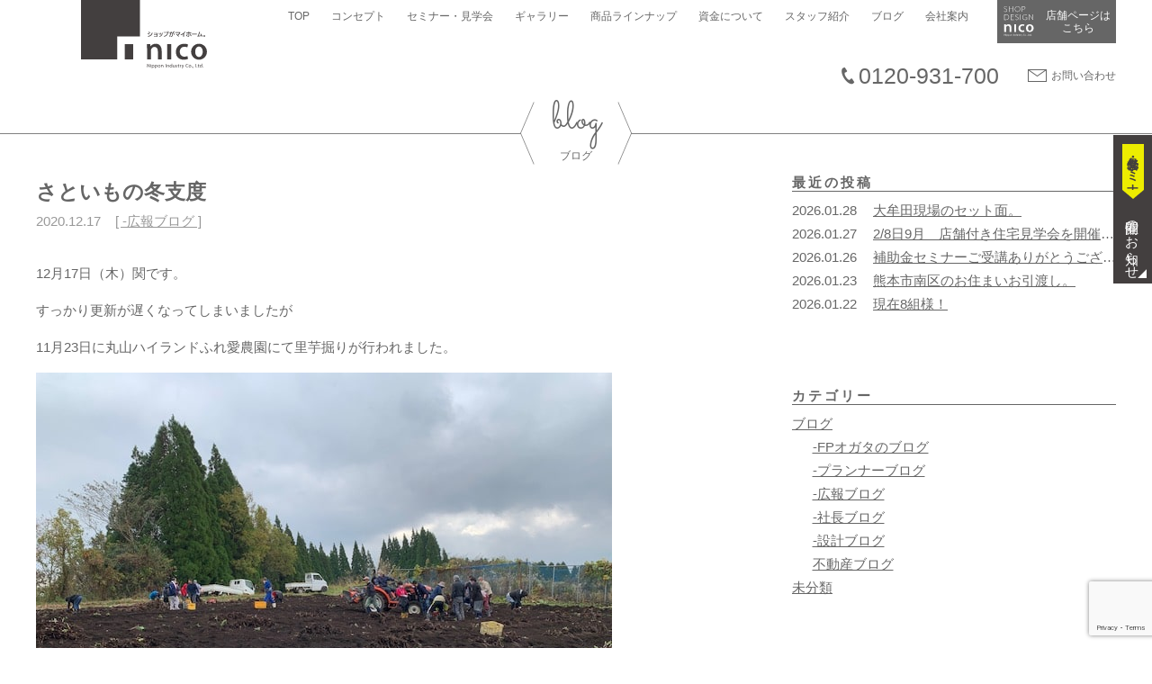

--- FILE ---
content_type: text/html; charset=UTF-8
request_url: https://www.nichicou.jp/%E3%81%95%E3%81%A8%E3%81%84%E3%82%82%E3%81%AE%E5%86%AC%E6%94%AF%E5%BA%A6/
body_size: 11932
content:
<!DOCTYPE html>
<html lang="ja" class="no-js">
<head>
<meta charset="UTF-8">
<meta name="viewport" content="width=device-width,initial-scale=1.0">
<meta name="format-detection" content="telephone=no">
<meta name="description" content="熊本・福岡・宮崎の店舗付住宅・店舗デザインならnico。創業51年、規格住宅から注文住宅まで家づくりをトータルサポート。新規開業出店・改装を応援します。美容室・飲食店など数々の施工例を紹介。">
<link rel="icon" href="https://www.nichicou.jp/wp/wp-content/themes/nico/favicon.ico">
<title>さといもの冬支度 &#8211; nico</title>
<meta name='robots' content='max-image-preview:large' />
<link rel='dns-prefetch' href='//cdnjs.cloudflare.com' />
<link rel='dns-prefetch' href='//fonts.googleapis.com' />
<link rel='dns-prefetch' href='//cdn.jsdelivr.net' />
<link rel="alternate" type="application/rss+xml" title="nico &raquo; さといもの冬支度 のコメントのフィード" href="https://www.nichicou.jp/%e3%81%95%e3%81%a8%e3%81%84%e3%82%82%e3%81%ae%e5%86%ac%e6%94%af%e5%ba%a6/feed/" />
<script type="text/javascript">
window._wpemojiSettings = {"baseUrl":"https:\/\/s.w.org\/images\/core\/emoji\/14.0.0\/72x72\/","ext":".png","svgUrl":"https:\/\/s.w.org\/images\/core\/emoji\/14.0.0\/svg\/","svgExt":".svg","source":{"concatemoji":"https:\/\/www.nichicou.jp\/wp\/wp-includes\/js\/wp-emoji-release.min.js?ver=6.3.7"}};
/*! This file is auto-generated */
!function(i,n){var o,s,e;function c(e){try{var t={supportTests:e,timestamp:(new Date).valueOf()};sessionStorage.setItem(o,JSON.stringify(t))}catch(e){}}function p(e,t,n){e.clearRect(0,0,e.canvas.width,e.canvas.height),e.fillText(t,0,0);var t=new Uint32Array(e.getImageData(0,0,e.canvas.width,e.canvas.height).data),r=(e.clearRect(0,0,e.canvas.width,e.canvas.height),e.fillText(n,0,0),new Uint32Array(e.getImageData(0,0,e.canvas.width,e.canvas.height).data));return t.every(function(e,t){return e===r[t]})}function u(e,t,n){switch(t){case"flag":return n(e,"\ud83c\udff3\ufe0f\u200d\u26a7\ufe0f","\ud83c\udff3\ufe0f\u200b\u26a7\ufe0f")?!1:!n(e,"\ud83c\uddfa\ud83c\uddf3","\ud83c\uddfa\u200b\ud83c\uddf3")&&!n(e,"\ud83c\udff4\udb40\udc67\udb40\udc62\udb40\udc65\udb40\udc6e\udb40\udc67\udb40\udc7f","\ud83c\udff4\u200b\udb40\udc67\u200b\udb40\udc62\u200b\udb40\udc65\u200b\udb40\udc6e\u200b\udb40\udc67\u200b\udb40\udc7f");case"emoji":return!n(e,"\ud83e\udef1\ud83c\udffb\u200d\ud83e\udef2\ud83c\udfff","\ud83e\udef1\ud83c\udffb\u200b\ud83e\udef2\ud83c\udfff")}return!1}function f(e,t,n){var r="undefined"!=typeof WorkerGlobalScope&&self instanceof WorkerGlobalScope?new OffscreenCanvas(300,150):i.createElement("canvas"),a=r.getContext("2d",{willReadFrequently:!0}),o=(a.textBaseline="top",a.font="600 32px Arial",{});return e.forEach(function(e){o[e]=t(a,e,n)}),o}function t(e){var t=i.createElement("script");t.src=e,t.defer=!0,i.head.appendChild(t)}"undefined"!=typeof Promise&&(o="wpEmojiSettingsSupports",s=["flag","emoji"],n.supports={everything:!0,everythingExceptFlag:!0},e=new Promise(function(e){i.addEventListener("DOMContentLoaded",e,{once:!0})}),new Promise(function(t){var n=function(){try{var e=JSON.parse(sessionStorage.getItem(o));if("object"==typeof e&&"number"==typeof e.timestamp&&(new Date).valueOf()<e.timestamp+604800&&"object"==typeof e.supportTests)return e.supportTests}catch(e){}return null}();if(!n){if("undefined"!=typeof Worker&&"undefined"!=typeof OffscreenCanvas&&"undefined"!=typeof URL&&URL.createObjectURL&&"undefined"!=typeof Blob)try{var e="postMessage("+f.toString()+"("+[JSON.stringify(s),u.toString(),p.toString()].join(",")+"));",r=new Blob([e],{type:"text/javascript"}),a=new Worker(URL.createObjectURL(r),{name:"wpTestEmojiSupports"});return void(a.onmessage=function(e){c(n=e.data),a.terminate(),t(n)})}catch(e){}c(n=f(s,u,p))}t(n)}).then(function(e){for(var t in e)n.supports[t]=e[t],n.supports.everything=n.supports.everything&&n.supports[t],"flag"!==t&&(n.supports.everythingExceptFlag=n.supports.everythingExceptFlag&&n.supports[t]);n.supports.everythingExceptFlag=n.supports.everythingExceptFlag&&!n.supports.flag,n.DOMReady=!1,n.readyCallback=function(){n.DOMReady=!0}}).then(function(){return e}).then(function(){var e;n.supports.everything||(n.readyCallback(),(e=n.source||{}).concatemoji?t(e.concatemoji):e.wpemoji&&e.twemoji&&(t(e.twemoji),t(e.wpemoji)))}))}((window,document),window._wpemojiSettings);
</script>
<style type="text/css">
img.wp-smiley,
img.emoji {
	display: inline !important;
	border: none !important;
	box-shadow: none !important;
	height: 1em !important;
	width: 1em !important;
	margin: 0 0.07em !important;
	vertical-align: -0.1em !important;
	background: none !important;
	padding: 0 !important;
}
</style>
	<link rel='stylesheet' id='wp-block-library-css' href='https://www.nichicou.jp/wp/wp-includes/css/dist/block-library/style.min.css?ver=6.3.7' type='text/css' media='all' />
<style id='classic-theme-styles-inline-css' type='text/css'>
/*! This file is auto-generated */
.wp-block-button__link{color:#fff;background-color:#32373c;border-radius:9999px;box-shadow:none;text-decoration:none;padding:calc(.667em + 2px) calc(1.333em + 2px);font-size:1.125em}.wp-block-file__button{background:#32373c;color:#fff;text-decoration:none}
</style>
<style id='global-styles-inline-css' type='text/css'>
body{--wp--preset--color--black: #000000;--wp--preset--color--cyan-bluish-gray: #abb8c3;--wp--preset--color--white: #ffffff;--wp--preset--color--pale-pink: #f78da7;--wp--preset--color--vivid-red: #cf2e2e;--wp--preset--color--luminous-vivid-orange: #ff6900;--wp--preset--color--luminous-vivid-amber: #fcb900;--wp--preset--color--light-green-cyan: #7bdcb5;--wp--preset--color--vivid-green-cyan: #00d084;--wp--preset--color--pale-cyan-blue: #8ed1fc;--wp--preset--color--vivid-cyan-blue: #0693e3;--wp--preset--color--vivid-purple: #9b51e0;--wp--preset--gradient--vivid-cyan-blue-to-vivid-purple: linear-gradient(135deg,rgba(6,147,227,1) 0%,rgb(155,81,224) 100%);--wp--preset--gradient--light-green-cyan-to-vivid-green-cyan: linear-gradient(135deg,rgb(122,220,180) 0%,rgb(0,208,130) 100%);--wp--preset--gradient--luminous-vivid-amber-to-luminous-vivid-orange: linear-gradient(135deg,rgba(252,185,0,1) 0%,rgba(255,105,0,1) 100%);--wp--preset--gradient--luminous-vivid-orange-to-vivid-red: linear-gradient(135deg,rgba(255,105,0,1) 0%,rgb(207,46,46) 100%);--wp--preset--gradient--very-light-gray-to-cyan-bluish-gray: linear-gradient(135deg,rgb(238,238,238) 0%,rgb(169,184,195) 100%);--wp--preset--gradient--cool-to-warm-spectrum: linear-gradient(135deg,rgb(74,234,220) 0%,rgb(151,120,209) 20%,rgb(207,42,186) 40%,rgb(238,44,130) 60%,rgb(251,105,98) 80%,rgb(254,248,76) 100%);--wp--preset--gradient--blush-light-purple: linear-gradient(135deg,rgb(255,206,236) 0%,rgb(152,150,240) 100%);--wp--preset--gradient--blush-bordeaux: linear-gradient(135deg,rgb(254,205,165) 0%,rgb(254,45,45) 50%,rgb(107,0,62) 100%);--wp--preset--gradient--luminous-dusk: linear-gradient(135deg,rgb(255,203,112) 0%,rgb(199,81,192) 50%,rgb(65,88,208) 100%);--wp--preset--gradient--pale-ocean: linear-gradient(135deg,rgb(255,245,203) 0%,rgb(182,227,212) 50%,rgb(51,167,181) 100%);--wp--preset--gradient--electric-grass: linear-gradient(135deg,rgb(202,248,128) 0%,rgb(113,206,126) 100%);--wp--preset--gradient--midnight: linear-gradient(135deg,rgb(2,3,129) 0%,rgb(40,116,252) 100%);--wp--preset--font-size--small: 13px;--wp--preset--font-size--medium: 20px;--wp--preset--font-size--large: 36px;--wp--preset--font-size--x-large: 42px;--wp--preset--spacing--20: 0.44rem;--wp--preset--spacing--30: 0.67rem;--wp--preset--spacing--40: 1rem;--wp--preset--spacing--50: 1.5rem;--wp--preset--spacing--60: 2.25rem;--wp--preset--spacing--70: 3.38rem;--wp--preset--spacing--80: 5.06rem;--wp--preset--shadow--natural: 6px 6px 9px rgba(0, 0, 0, 0.2);--wp--preset--shadow--deep: 12px 12px 50px rgba(0, 0, 0, 0.4);--wp--preset--shadow--sharp: 6px 6px 0px rgba(0, 0, 0, 0.2);--wp--preset--shadow--outlined: 6px 6px 0px -3px rgba(255, 255, 255, 1), 6px 6px rgba(0, 0, 0, 1);--wp--preset--shadow--crisp: 6px 6px 0px rgba(0, 0, 0, 1);}:where(.is-layout-flex){gap: 0.5em;}:where(.is-layout-grid){gap: 0.5em;}body .is-layout-flow > .alignleft{float: left;margin-inline-start: 0;margin-inline-end: 2em;}body .is-layout-flow > .alignright{float: right;margin-inline-start: 2em;margin-inline-end: 0;}body .is-layout-flow > .aligncenter{margin-left: auto !important;margin-right: auto !important;}body .is-layout-constrained > .alignleft{float: left;margin-inline-start: 0;margin-inline-end: 2em;}body .is-layout-constrained > .alignright{float: right;margin-inline-start: 2em;margin-inline-end: 0;}body .is-layout-constrained > .aligncenter{margin-left: auto !important;margin-right: auto !important;}body .is-layout-constrained > :where(:not(.alignleft):not(.alignright):not(.alignfull)){max-width: var(--wp--style--global--content-size);margin-left: auto !important;margin-right: auto !important;}body .is-layout-constrained > .alignwide{max-width: var(--wp--style--global--wide-size);}body .is-layout-flex{display: flex;}body .is-layout-flex{flex-wrap: wrap;align-items: center;}body .is-layout-flex > *{margin: 0;}body .is-layout-grid{display: grid;}body .is-layout-grid > *{margin: 0;}:where(.wp-block-columns.is-layout-flex){gap: 2em;}:where(.wp-block-columns.is-layout-grid){gap: 2em;}:where(.wp-block-post-template.is-layout-flex){gap: 1.25em;}:where(.wp-block-post-template.is-layout-grid){gap: 1.25em;}.has-black-color{color: var(--wp--preset--color--black) !important;}.has-cyan-bluish-gray-color{color: var(--wp--preset--color--cyan-bluish-gray) !important;}.has-white-color{color: var(--wp--preset--color--white) !important;}.has-pale-pink-color{color: var(--wp--preset--color--pale-pink) !important;}.has-vivid-red-color{color: var(--wp--preset--color--vivid-red) !important;}.has-luminous-vivid-orange-color{color: var(--wp--preset--color--luminous-vivid-orange) !important;}.has-luminous-vivid-amber-color{color: var(--wp--preset--color--luminous-vivid-amber) !important;}.has-light-green-cyan-color{color: var(--wp--preset--color--light-green-cyan) !important;}.has-vivid-green-cyan-color{color: var(--wp--preset--color--vivid-green-cyan) !important;}.has-pale-cyan-blue-color{color: var(--wp--preset--color--pale-cyan-blue) !important;}.has-vivid-cyan-blue-color{color: var(--wp--preset--color--vivid-cyan-blue) !important;}.has-vivid-purple-color{color: var(--wp--preset--color--vivid-purple) !important;}.has-black-background-color{background-color: var(--wp--preset--color--black) !important;}.has-cyan-bluish-gray-background-color{background-color: var(--wp--preset--color--cyan-bluish-gray) !important;}.has-white-background-color{background-color: var(--wp--preset--color--white) !important;}.has-pale-pink-background-color{background-color: var(--wp--preset--color--pale-pink) !important;}.has-vivid-red-background-color{background-color: var(--wp--preset--color--vivid-red) !important;}.has-luminous-vivid-orange-background-color{background-color: var(--wp--preset--color--luminous-vivid-orange) !important;}.has-luminous-vivid-amber-background-color{background-color: var(--wp--preset--color--luminous-vivid-amber) !important;}.has-light-green-cyan-background-color{background-color: var(--wp--preset--color--light-green-cyan) !important;}.has-vivid-green-cyan-background-color{background-color: var(--wp--preset--color--vivid-green-cyan) !important;}.has-pale-cyan-blue-background-color{background-color: var(--wp--preset--color--pale-cyan-blue) !important;}.has-vivid-cyan-blue-background-color{background-color: var(--wp--preset--color--vivid-cyan-blue) !important;}.has-vivid-purple-background-color{background-color: var(--wp--preset--color--vivid-purple) !important;}.has-black-border-color{border-color: var(--wp--preset--color--black) !important;}.has-cyan-bluish-gray-border-color{border-color: var(--wp--preset--color--cyan-bluish-gray) !important;}.has-white-border-color{border-color: var(--wp--preset--color--white) !important;}.has-pale-pink-border-color{border-color: var(--wp--preset--color--pale-pink) !important;}.has-vivid-red-border-color{border-color: var(--wp--preset--color--vivid-red) !important;}.has-luminous-vivid-orange-border-color{border-color: var(--wp--preset--color--luminous-vivid-orange) !important;}.has-luminous-vivid-amber-border-color{border-color: var(--wp--preset--color--luminous-vivid-amber) !important;}.has-light-green-cyan-border-color{border-color: var(--wp--preset--color--light-green-cyan) !important;}.has-vivid-green-cyan-border-color{border-color: var(--wp--preset--color--vivid-green-cyan) !important;}.has-pale-cyan-blue-border-color{border-color: var(--wp--preset--color--pale-cyan-blue) !important;}.has-vivid-cyan-blue-border-color{border-color: var(--wp--preset--color--vivid-cyan-blue) !important;}.has-vivid-purple-border-color{border-color: var(--wp--preset--color--vivid-purple) !important;}.has-vivid-cyan-blue-to-vivid-purple-gradient-background{background: var(--wp--preset--gradient--vivid-cyan-blue-to-vivid-purple) !important;}.has-light-green-cyan-to-vivid-green-cyan-gradient-background{background: var(--wp--preset--gradient--light-green-cyan-to-vivid-green-cyan) !important;}.has-luminous-vivid-amber-to-luminous-vivid-orange-gradient-background{background: var(--wp--preset--gradient--luminous-vivid-amber-to-luminous-vivid-orange) !important;}.has-luminous-vivid-orange-to-vivid-red-gradient-background{background: var(--wp--preset--gradient--luminous-vivid-orange-to-vivid-red) !important;}.has-very-light-gray-to-cyan-bluish-gray-gradient-background{background: var(--wp--preset--gradient--very-light-gray-to-cyan-bluish-gray) !important;}.has-cool-to-warm-spectrum-gradient-background{background: var(--wp--preset--gradient--cool-to-warm-spectrum) !important;}.has-blush-light-purple-gradient-background{background: var(--wp--preset--gradient--blush-light-purple) !important;}.has-blush-bordeaux-gradient-background{background: var(--wp--preset--gradient--blush-bordeaux) !important;}.has-luminous-dusk-gradient-background{background: var(--wp--preset--gradient--luminous-dusk) !important;}.has-pale-ocean-gradient-background{background: var(--wp--preset--gradient--pale-ocean) !important;}.has-electric-grass-gradient-background{background: var(--wp--preset--gradient--electric-grass) !important;}.has-midnight-gradient-background{background: var(--wp--preset--gradient--midnight) !important;}.has-small-font-size{font-size: var(--wp--preset--font-size--small) !important;}.has-medium-font-size{font-size: var(--wp--preset--font-size--medium) !important;}.has-large-font-size{font-size: var(--wp--preset--font-size--large) !important;}.has-x-large-font-size{font-size: var(--wp--preset--font-size--x-large) !important;}
.wp-block-navigation a:where(:not(.wp-element-button)){color: inherit;}
:where(.wp-block-post-template.is-layout-flex){gap: 1.25em;}:where(.wp-block-post-template.is-layout-grid){gap: 1.25em;}
:where(.wp-block-columns.is-layout-flex){gap: 2em;}:where(.wp-block-columns.is-layout-grid){gap: 2em;}
.wp-block-pullquote{font-size: 1.5em;line-height: 1.6;}
</style>
<link rel='stylesheet' id='contact-form-7-css' href='https://www.nichicou.jp/wp/wp-content/plugins/contact-form-7/includes/css/styles.css?ver=5.8.2' type='text/css' media='all' />
<link rel='stylesheet' id='googlefonts-css' href='https://fonts.googleapis.com/css?family=Noto+Sans+JP:300,400|Barlow+Condensed:400,700i,700%7cSacramento&#038;display=swap' type='text/css' media='all' />
<link rel='stylesheet' id='fontawesome-css' href='https://cdn.jsdelivr.net/npm/font-awesome@4.7.0/css/font-awesome.min.css' type='text/css' media='all' />
<link rel='stylesheet' id='flexslider-css' href='https://cdnjs.cloudflare.com/ajax/libs/flexslider/2.7.2/flexslider.min.css' type='text/css' media='all' />
<link rel='stylesheet' id='lightbox-css' href='https://www.nichicou.jp/wp/wp-content/themes/nico/css/jquery_lightbox-0_5.css' type='text/css' media='all' />
<link rel='stylesheet' id='nico-css' href='https://www.nichicou.jp/wp/wp-content/themes/nico/css/nico.css' type='text/css' media='all' />
<link rel='stylesheet' id='style-css' href='https://www.nichicou.jp/wp/wp-content/themes/nico/style.css?ver=20250127064200' type='text/css' media='all' />
<link rel='stylesheet' id='biz-cal-style-css' href='https://www.nichicou.jp/wp/wp-content/plugins/biz-calendar/biz-cal.css?ver=6.3.7' type='text/css' media='all' />
<!--n2css--><!--n2js--><script>if (document.location.protocol != "https:") {document.location = document.URL.replace(/^http:/i, "https:");}</script><script type='text/javascript' src='https://www.nichicou.jp/wp/wp-includes/js/jquery/jquery.min.js?ver=3.7.0' id='jquery-core-js'></script>
<script type='text/javascript' src='https://www.nichicou.jp/wp/wp-includes/js/jquery/jquery-migrate.min.js?ver=3.4.1' id='jquery-migrate-js'></script>
<link rel="https://api.w.org/" href="https://www.nichicou.jp/wp-json/" /><link rel="alternate" type="application/json" href="https://www.nichicou.jp/wp-json/wp/v2/posts/47176" /><link rel="EditURI" type="application/rsd+xml" title="RSD" href="https://www.nichicou.jp/wp/xmlrpc.php?rsd" />
<meta name="generator" content="WordPress 6.3.7" />
<link rel="canonical" href="https://www.nichicou.jp/%e3%81%95%e3%81%a8%e3%81%84%e3%82%82%e3%81%ae%e5%86%ac%e6%94%af%e5%ba%a6/" />
<link rel='shortlink' href='https://www.nichicou.jp/?p=47176' />
<link rel="alternate" type="application/json+oembed" href="https://www.nichicou.jp/wp-json/oembed/1.0/embed?url=https%3A%2F%2Fwww.nichicou.jp%2F%25e3%2581%2595%25e3%2581%25a8%25e3%2581%2584%25e3%2582%2582%25e3%2581%25ae%25e5%2586%25ac%25e6%2594%25af%25e5%25ba%25a6%2F" />
<link rel="alternate" type="text/xml+oembed" href="https://www.nichicou.jp/wp-json/oembed/1.0/embed?url=https%3A%2F%2Fwww.nichicou.jp%2F%25e3%2581%2595%25e3%2581%25a8%25e3%2581%2584%25e3%2582%2582%25e3%2581%25ae%25e5%2586%25ac%25e6%2594%25af%25e5%25ba%25a6%2F&#038;format=xml" />
<link rel="icon" href="https://www.nichicou.jp/wp/wp-content/uploads/2018/10/cropped-nicoロゴ2-32x32.jpg" sizes="32x32" />
<link rel="icon" href="https://www.nichicou.jp/wp/wp-content/uploads/2018/10/cropped-nicoロゴ2-192x192.jpg" sizes="192x192" />
<link rel="apple-touch-icon" href="https://www.nichicou.jp/wp/wp-content/uploads/2018/10/cropped-nicoロゴ2-180x180.jpg" />
<meta name="msapplication-TileImage" content="https://www.nichicou.jp/wp/wp-content/uploads/2018/10/cropped-nicoロゴ2-270x270.jpg" />
<!-- Global site tag (gtag.js) - Google Analytics -->
<script async src="https://www.googletagmanager.com/gtag/js?id=UA-57476154-1"></script>
<script>
  window.dataLayer = window.dataLayer || [];
  function gtag(){dataLayer.push(arguments);}
  gtag('js', new Date());

  gtag('config', 'UA-57476154-1');
</script>
<!-- Google Tag Manager -->
<script>(function(w,d,s,l,i){w[l]=w[l]||[];w[l].push({'gtm.start':
new Date().getTime(),event:'gtm.js'});var f=d.getElementsByTagName(s)[0],
j=d.createElement(s),dl=l!='dataLayer'?'&l='+l:'';j.async=true;j.src=
'https://www.googletagmanager.com/gtm.js?id='+i+dl;f.parentNode.insertBefore(j,f);
})(window,document,'script','dataLayer','GTM-N32T3SFF');</script>
<!-- End Google Tag Manager -->
<!-- Meta Pixel Code -->
<script>
!function(f,b,e,v,n,t,s)
{if(f.fbq)return;n=f.fbq=function(){n.callMethod?
n.callMethod.apply(n,arguments):n.queue.push(arguments)};
if(!f._fbq)f._fbq=n;n.push=n;n.loaded=!0;n.version='2.0';
n.queue=[];t=b.createElement(e);t.async=!0;
t.src=v;s=b.getElementsByTagName(e)[0];
s.parentNode.insertBefore(t,s)}(window, document,'script',
'https://connect.facebook.net/en_US/fbevents.js');
fbq('init', '805522975127622');
fbq('track', 'PageView');
</script>
<noscript><img height="1" width="1" style="display:none"
src="https://www.facebook.com/tr?id=805522975127622&ev=PageView&noscript=1"
/></noscript>
<!-- End Meta Pixel Code -->
</head>
<body data-rsssl=1 class="post-template-default single single-post postid-47176 single-format-standard" id="l-body" data-tmpdir="https://www.nichicou.jp/wp/wp-content/themes/nico/">
<!-- Google Tag Manager (noscript) -->
<noscript><iframe src="https://www.googletagmanager.com/ns.html?id=GTM-N32T3SFF"
height="0" width="0" style="display:none;visibility:hidden"></iframe></noscript>
<!-- End Google Tag Manager (noscript) -->
<div class="site">
  <header class="site-header">
    <div class="site-header-content">
      <h1 class="site-title"><a href="https://www.nichicou.jp/" rel="home"><img src="https://www.nichicou.jp/wp/wp-content/themes/nico/images/logo.svg" alt="nico"></a></h1>
      <div class="site-header-content__hamburger"><img src="https://www.nichicou.jp/wp/wp-content/themes/nico/images/open.png" class="site-header-content__drawer"></div>
      <nav  class="global-nav">
          <ul class="global-nav__list"><li id="menu-item-32188" class="global-nav__item menu-item menu-item-type-custom menu-item-object-custom menu-item-home menu-item-32188"><a href="https://www.nichicou.jp">TOP</a></li>
<li id="menu-item-42234" class="global-nav__item menu-item menu-item-type-custom menu-item-object-custom menu-item-42234"><a href="/concept">コンセプト</a></li>
<li id="menu-item-42199" class="global-nav__item menu-item menu-item-type-custom menu-item-object-custom menu-item-42199"><a href="/#jump-link__event">セミナー・見学会</a></li>
<li id="menu-item-32190" class="global-nav__item menu-item menu-item-type-custom menu-item-object-custom menu-item-32190"><a href="/completed_property/">ギャラリー</a></li>
<li id="menu-item-44739" class="global-nav__item menu-item menu-item-type-post_type menu-item-object-page menu-item-44739"><a href="https://www.nichicou.jp/line-up/">商品ラインナップ</a></li>
<li id="menu-item-42397" class="global-nav__item menu-item menu-item-type-post_type menu-item-object-page menu-item-42397"><a href="https://www.nichicou.jp/finance/">資金について</a></li>
<li id="menu-item-32197" class="global-nav__item menu-item menu-item-type-custom menu-item-object-custom menu-item-32197"><a href="/nico_staff/">スタッフ紹介</a></li>
<li id="menu-item-32198" class="global-nav__item menu-item menu-item-type-custom menu-item-object-custom menu-item-32198"><a href="/blog">ブログ</a></li>
<li id="menu-item-32199" class="global-nav__item menu-item menu-item-type-custom menu-item-object-custom menu-item-32199"><a href="https://www.nichicou.jp/company/">会社案内</a></li>
</ul>        <a href="tel:0962857200" class="global-nav__tel">096-285-7200</a>
        <a href="https://www.nichicou.jp/contact" class="global-nav__mail">お問い合わせ</a>
      </nav>
        <a href="https://www.nichicou.jp/shop_design" class="shop-link">店舗ページは&#8203;<wbr>こちら</a>
      <div class="head-contact">
        <div class="head-contact__tel">
          <a href="tel:0120931700" class="head-contact__link">0120-931-700</a>
        </div>
        <div class="head-contact__mail">
          <a href="https://www.nichicou.jp/contact" class="head-contact__link">お問い合わせ</a>
        </div>
      </div>
    </div>
    <div class="pickup-nav">
      <div class="pickup-nav__caption">見学会・セミナー</div>
      <ul class="pickup-nav__list">
        <li class="pickup-nav__item"><a href="https://www.nichicou.jp/#jump-link__event" class="pickup-nav__link">開催のお知らせ</a></li>
      <!-- <li class="pickup-nav__item"><a href="https://www.nichicou.jp/#jump-link__event" class="pickup-nav__link">お電話で予約</a></li> -->
      </ul>
    </div>
  </header>
  <div class="pickup-nav--mobile">
    <div class="pickup-nav__caption--mobile">イベント申し込み・お問い合わせ</div>
    <ul class="pickup-nav__list--mobile">
      <li class="pickup-nav__item--mobile"><a href="https://www.nichicou.jp/#jump-link__event" class="pickup-nav__link--mobile">見学会・セミナー</a></li>
      <li class="pickup-nav__item--mobile"><a href="tel:" class="pickup-nav__link--mobile">お電話</a></li>
    </ul>
  </div>
  <div class="page-header">
  <h1 class="page-title"><span data-en="blog">ブログ</span></h1>
</div>
  <div class="site-content site-content--blog">
<main>
  <article class="post-47176 post type-post status-publish format-standard hentry category-seki">
  <header class="entry-header">
    <h1 class="entry-title">さといもの冬支度</h1>
    <div class="entry-meta">
      <time datetime="2020-12-17" class="entry-date">2020.12.17</time>
      <span class="post-categories"><span class="screen-reader-text">カテゴリー: </span><a href="https://www.nichicou.jp/category/blog/seki/" rel="category tag">-広報ブログ</a></span>
          </div>
  </header>
  <div class="entry-content">
    <p>12月17日（木）関です。</p>
<p>すっかり更新が遅くなってしまいましたが</p>
<p>11月23日に丸山ハイランドふれ愛農園にて里芋掘りが行われました。</p>
<p><a href="https://www.nichicou.jp/wp/wp-content/uploads/2020/12/IMG_1696-min.jpg"><img decoding="async" fetchpriority="high" class="aligncenter size-full wp-image-47177" src="https://www.nichicou.jp/wp/wp-content/uploads/2020/12/IMG_1696-min.jpg" alt="" width="640" height="480" srcset="https://www.nichicou.jp/wp/wp-content/uploads/2020/12/IMG_1696-min.jpg 640w, https://www.nichicou.jp/wp/wp-content/uploads/2020/12/IMG_1696-min-300x225.jpg 300w, https://www.nichicou.jp/wp/wp-content/uploads/2020/12/IMG_1696-min-250x188.jpg 250w" sizes="(max-width: 640px) 100vw, 640px" /></a>丸山ハイランドとは営利を目的としないNPO法人で</p>
<p>農業を通して障害をもつ人の働く場の提供を目的に活動されています。</p>
<p>nicoもその活動に感銘を受け、参加・支援させて頂いております。</p>
<p><a href="https://www.nichicou.jp/wp/wp-content/uploads/2020/12/IMG_1699-min.jpg"><img decoding="async" class="aligncenter size-full wp-image-47178" src="https://www.nichicou.jp/wp/wp-content/uploads/2020/12/IMG_1699-min.jpg" alt="" width="640" height="480" srcset="https://www.nichicou.jp/wp/wp-content/uploads/2020/12/IMG_1699-min.jpg 640w, https://www.nichicou.jp/wp/wp-content/uploads/2020/12/IMG_1699-min-300x225.jpg 300w, https://www.nichicou.jp/wp/wp-content/uploads/2020/12/IMG_1699-min-250x188.jpg 250w" sizes="(max-width: 640px) 100vw, 640px" /></a></p>
<p><a href="https://www.nichicou.jp/wp/wp-content/uploads/2020/12/IMG_1701-min.jpg"><img decoding="async" class="aligncenter size-full wp-image-47179" src="https://www.nichicou.jp/wp/wp-content/uploads/2020/12/IMG_1701-min.jpg" alt="" width="640" height="480" srcset="https://www.nichicou.jp/wp/wp-content/uploads/2020/12/IMG_1701-min.jpg 640w, https://www.nichicou.jp/wp/wp-content/uploads/2020/12/IMG_1701-min-300x225.jpg 300w, https://www.nichicou.jp/wp/wp-content/uploads/2020/12/IMG_1701-min-250x188.jpg 250w" sizes="(max-width: 640px) 100vw, 640px" /></a>丸山ハイランドの最近の主力商品はサトイモ。</p>
<p>山都町の気候に適しているようで、大きく、ホクホクしていて</p>
<p>粘りがあり美味しいととても好評なんです。</p>
<p>この日は福岡から５名、スペシャルオリンピックスから６名、地域おこし協力隊の方、</p>
<p>スイミングクラブから１０名、地元の農家さん４名とnicoスタッフ10名ほどで</p>
<p>計30名ほどの参加がありました。</p>
<p><a href="https://www.nichicou.jp/wp/wp-content/uploads/2020/12/IMG_1697-min.jpg"><img decoding="async" loading="lazy" class="aligncenter size-full wp-image-47180" src="https://www.nichicou.jp/wp/wp-content/uploads/2020/12/IMG_1697-min.jpg" alt="" width="640" height="480" srcset="https://www.nichicou.jp/wp/wp-content/uploads/2020/12/IMG_1697-min.jpg 640w, https://www.nichicou.jp/wp/wp-content/uploads/2020/12/IMG_1697-min-300x225.jpg 300w, https://www.nichicou.jp/wp/wp-content/uploads/2020/12/IMG_1697-min-250x188.jpg 250w" sizes="(max-width: 640px) 100vw, 640px" /></a>機械で「うね」から掘り起こされたサトイモがこちら↑</p>
<p>かなり大きいでしょう(^^)/</p>
<p>サトイモは１つの茎から20個ほど連なって実をつけます。</p>
<p>これを１か所に集めます。</p>
<p><a href="https://www.nichicou.jp/wp/wp-content/uploads/2020/12/IMG_1704-min.jpg"><img decoding="async" loading="lazy" class="aligncenter size-full wp-image-47181" src="https://www.nichicou.jp/wp/wp-content/uploads/2020/12/IMG_1704-min.jpg" alt="" width="640" height="480" srcset="https://www.nichicou.jp/wp/wp-content/uploads/2020/12/IMG_1704-min.jpg 640w, https://www.nichicou.jp/wp/wp-content/uploads/2020/12/IMG_1704-min-300x225.jpg 300w, https://www.nichicou.jp/wp/wp-content/uploads/2020/12/IMG_1704-min-250x188.jpg 250w" sizes="(max-width: 640px) 100vw, 640px" /></a>これにカヤを被せて土を被せることを「冬支度」というそうです。</p>
<p>丸山のある山都町は冬の寒さが厳しいので</p>
<p>イモが霜や雪で凍らないようにするそうです。</p>
<p>畑によって、出来、不出来があるようですが今年のサトイモも美味しかったですV(^^)V</p>
<p>たくさんの方に参加いただいたので一気に作業が進みました(^^)/</p>
<p>まだまだ常に障害のある方を雇えるような状況になるまでの道は厳しいですが</p>
<p>続けて支援させていただきたいと思います(^^)/</p>
  </div>
  
<!-- You can start editing here. -->


			<!-- If comments are open, but there are no comments. -->

	
	<div id="respond" class="comment-respond">
		<h3 id="reply-title" class="comment-reply-title">コメントを残す <small><a rel="nofollow" id="cancel-comment-reply-link" href="/%E3%81%95%E3%81%A8%E3%81%84%E3%82%82%E3%81%AE%E5%86%AC%E6%94%AF%E5%BA%A6/#respond" style="display:none;">コメントをキャンセル</a></small></h3><form action="https://www.nichicou.jp/wp/wp-comments-post.php" method="post" id="commentform" class="comment-form" novalidate><p class="comment-notes"><span id="email-notes">メールアドレスが公開されることはありません。</span> <span class="required-field-message"><span class="required">※</span> が付いている欄は必須項目です</span></p><p class="comment-form-comment"><label for="comment">コメント <span class="required">※</span></label> <textarea id="comment" name="comment" cols="45" rows="8" maxlength="65525" required></textarea></p><p class="comment-form-author"><label for="author">名前 <span class="required">※</span></label> <input id="author" name="author" type="text" value="" size="30" maxlength="245" autocomplete="name" required /></p>
<p class="comment-form-email"><label for="email">メール <span class="required">※</span></label> <input id="email" name="email" type="email" value="" size="30" maxlength="100" aria-describedby="email-notes" autocomplete="email" required /></p>
<p class="comment-form-url"><label for="url">サイト</label> <input id="url" name="url" type="url" value="" size="30" maxlength="200" autocomplete="url" /></p>
<p class="comment-form-cookies-consent"><input id="wp-comment-cookies-consent" name="wp-comment-cookies-consent" type="checkbox" value="yes" /> <label for="wp-comment-cookies-consent">次回のコメントで使用するためブラウザーに自分の名前、メールアドレス、サイトを保存する。</label></p>
<p class="form-submit"><input name="submit" type="submit" id="submit" class="submit" value="コメントを送信" /> <input type='hidden' name='comment_post_ID' value='47176' id='comment_post_ID' />
<input type='hidden' name='comment_parent' id='comment_parent' value='0' />
</p><p style="display: none;"><input type="hidden" id="akismet_comment_nonce" name="akismet_comment_nonce" value="351fb4782e" /></p><p style="display: none !important;" class="akismet-fields-container" data-prefix="ak_"><label>&#916;<textarea name="ak_hp_textarea" cols="45" rows="8" maxlength="100"></textarea></label><input type="hidden" id="ak_js_1" name="ak_js" value="89"/><script>document.getElementById( "ak_js_1" ).setAttribute( "value", ( new Date() ).getTime() );</script></p></form>	</div><!-- #respond -->
	</article>

	<nav class="navigation post-navigation" aria-label="投稿">
		<h2 class="screen-reader-text">投稿ナビゲーション</h2>
		<div class="nav-links"><div class="nav-previous"><a href="https://www.nichicou.jp/%e5%85%ab%e4%bb%a3%e7%8f%be%e5%a0%b4%e3%81%ae%e6%a7%98%e5%ad%90%e3%81%a7%e3%81%99%e3%80%82/" rel="prev">古い投稿</a></div><div class="nav-next"><a href="https://www.nichicou.jp/%e5%a4%a7%e7%89%9f%e7%94%b0%e7%be%8e%e5%ae%b9%e5%ae%a4%e7%8f%be%e5%a0%b4%e3%81%a7%e3%81%99/" rel="next">新しい投稿</a></div></div>
	</nav></main>
<aside class="sidebar">
  <section class="widget">
    <h2 class="widget__title">最近の投稿</h2>
    <ul class="recent-post">
            <li class="recent-post__item">
        <time class="recent-post__date" datetime="2026-01-28">2026.01.28</time>
        <span class="recent-post__title">
          <a href="https://www.nichicou.jp/%e5%a4%a7%e7%89%9f%e7%94%b0%e7%8f%be%e5%a0%b4%e3%81%ae%e3%82%bb%e3%83%83%e3%83%88%e9%9d%a2%e3%80%82/">大牟田現場のセット面。</a>
        </span>
      </li>
            <li class="recent-post__item">
        <time class="recent-post__date" datetime="2026-01-27">2026.01.27</time>
        <span class="recent-post__title">
          <a href="https://www.nichicou.jp/2-8%e6%97%a59%e6%9c%88%e3%80%80%e5%ba%97%e8%88%97%e4%bb%98%e3%81%8d%e4%bd%8f%e5%ae%85%e8%a6%8b%e5%ad%a6%e4%bc%9a%e3%82%92%e9%96%8b%e5%82%ac%e3%81%97%e3%81%be%e3%81%99%ef%bc%81/">2/8日9月　店舗付き住宅見学会を開催します！</a>
        </span>
      </li>
            <li class="recent-post__item">
        <time class="recent-post__date" datetime="2026-01-26">2026.01.26</time>
        <span class="recent-post__title">
          <a href="https://www.nichicou.jp/%e8%a3%9c%e5%8a%a9%e9%87%91%e3%82%bb%e3%83%9f%e3%83%8a%e3%83%bc%e3%81%94%e5%8f%97%e8%ac%9b%e3%81%82%e3%82%8a%e3%81%8c%e3%81%a8%e3%81%86%e3%81%94%e3%81%96%e3%81%84%e3%81%be%e3%81%97%e3%81%9f%e3%80%82/">補助金セミナーご受講ありがとうございました。</a>
        </span>
      </li>
            <li class="recent-post__item">
        <time class="recent-post__date" datetime="2026-01-23">2026.01.23</time>
        <span class="recent-post__title">
          <a href="https://www.nichicou.jp/%e7%86%8a%e6%9c%ac%e5%b8%82%e5%8d%97%e5%8c%ba%e3%81%ae%e3%81%8a%e4%bd%8f%e3%81%be%e3%81%84%e3%81%8a%e5%bc%95%e6%b8%a1%e3%81%97%e3%80%82/">熊本市南区のお住まいお引渡し。</a>
        </span>
      </li>
            <li class="recent-post__item">
        <time class="recent-post__date" datetime="2026-01-22">2026.01.22</time>
        <span class="recent-post__title">
          <a href="https://www.nichicou.jp/%e7%8f%be%e5%9c%a88%e7%b5%84%e6%a7%98%ef%bc%81/">現在8組様！</a>
        </span>
      </li>
          </ul>
  </section>
  <section class="widget">
    <h2 class="widget__title">カテゴリー</h2>
    <ul class="category-list">
      	<li class="cat-item cat-item-2"><a href="https://www.nichicou.jp/category/blog/">ブログ</a>
<ul class='children'>
	<li class="cat-item cat-item-8"><a href="https://www.nichicou.jp/category/blog/fp_ogata/">-FPオガタのブログ</a>
</li>
	<li class="cat-item cat-item-3"><a href="https://www.nichicou.jp/category/blog/salesman/">-プランナーブログ</a>
</li>
	<li class="cat-item cat-item-4"><a href="https://www.nichicou.jp/category/blog/seki/">-広報ブログ</a>
</li>
	<li class="cat-item cat-item-6"><a href="https://www.nichicou.jp/category/blog/syacho/">-社長ブログ</a>
</li>
	<li class="cat-item cat-item-7"><a href="https://www.nichicou.jp/category/blog/engineer/">-設計ブログ</a>
</li>
	<li class="cat-item cat-item-12"><a href="https://www.nichicou.jp/category/blog/tochi/">不動産ブログ</a>
</li>
</ul>
</li>
	<li class="cat-item cat-item-1"><a href="https://www.nichicou.jp/category/%e6%9c%aa%e5%88%86%e9%a1%9e/">未分類</a>
</li>
    </ul>
  </section>
  <div class="back-link"><a href="https://www.nichicou.jp/blog/" class="btn">back to blog</a></div>
</aside>
  </div>
    <ul class="banner-list">
      <li class="banner-list__item"><a href="https://www.instagram.com/nico_official.__/?hl=ja"><img src="https://www.nichicou.jp/wp/wp-content/themes/nico/images/bn_instagram.jpg" srcset="https://www.nichicou.jp/wp/wp-content/themes/nico/images/bn_instagram.jpg 1x, https://www.nichicou.jp/wp/wp-content/themes/nico/images/bn_instagram@2x.jpg 2x" alt="instagram"></a></li>      
      <li class="banner-list__item"><a href="https://www.youtube.com/channel/UC29aiZ2SgV5SzrFLoXp5g9Q"><img src="https://www.nichicou.jp/wp/wp-content/themes/nico/images/bn_youtube.jpg" srcset="https://www.nichicou.jp/wp/wp-content/themes/nico/images/bn_youtube.jpg 1x, https://www.nichicou.jp/wp/wp-content/themes/nico/images/bn_youtube@2x.jpg 2x" alt="youtube"></a></li>      
      <li class="banner-list__item"><a href="https://note.com/nico_ogata"><img src="https://www.nichicou.jp/wp/wp-content/themes/nico/images/bn_note.jpg" srcset="https://www.nichicou.jp/wp/wp-content/themes/nico/images/bn_note.jpg 1x, https://www.nichicou.jp/wp/wp-content/themes/nico/images/bn_note@2x.jpg 2x" alt="note"></a></li>
    </ul>
    <div class="link"><a href="https://www.nichicou.jp/contact" class="btn btn--mail">お問い合わせ</a></div>
  </aside>

  <footer class="site-footer">
    <div class="site-footer-content">
      <div class="organization">
        <div class="organizition__logo"><a href="https://www.nichicou.jp/"><img src="https://www.nichicou.jp/wp/wp-content/themes/nico/images/logo_w.svg" alt="nico"></div>
        <div class="organization__address"><a href="https://goo.gl/maps/YepUDVhoKa25nigk8" target="_blank">(熊本スタジオ)861-2101熊本市東区桜木3丁目22-1-2F<a/><br>(福岡スタジオ)福岡市博多区金の隈3丁目1番3号-1F<br><a href="tel:0120931700">tel.0120-931-700</a><br><a href="tel:0962857200">tel.096-285-7200</a></div>
        <div class="organization__url">https://www.nichicou.jp</div>
        <ul class="follow-us">
          <li class="follow-us__item"><a href="https://www.instagram.com/nico_official.__/?hl=ja" class="follow-us__link" target="_blank"><span class="screen-reader-text">Instagram</span>OFFICIAL</a></li>
        </ul>
      </div>
      <section class="foot-section foot-section--sitemap">
        <h2 class="foot-section__heading">熊本の店舗付住宅は、nicoにご相談ください。</h2>
        <div class="foot-sitemap-wrap">
          <ul class="foot-sitemap">
            <li class="foot-sitemap__item"><a href="https://www.nichicou.jp/">ホーム</a></li>
            <li class="foot-sitemap__item"><a href="https://www.nichicou.jp/concept">コンセプト</a></li>
            <li class="foot-sitemap__item"><a href="https://www.nichicou.jp/#jump-link__event">見学会・セミナー</a></li>
            <li class="foot-sitemap__item"><a href="https://www.nichicou.jp/#under_construction">施行中物件</a></li>
            <li class="foot-sitemap__item"><a href="https://www.nichicou.jp/completed_property">ギャラリー</a></li>
            <li class="foot-sitemap__item"><a href="https://www.nichicou.jp/finance">資金について</a></li>
            <li class="foot-sitemap__item"><a href="https://www.nichicou.jp/nico_staff">スタッフ</a></li>
            <li class="foot-sitemap__item"><a href="https://www.nichicou.jp/blog">ブログ</a></li>
            <li class="foot-sitemap__item"><a href="https://www.nichicou.jp/#jump-link__media">メディア掲載</a></li>
            <li class="foot-sitemap__item"><a href="https://www.nichicou.jp/kyuujin">採用</a></li>
          </ul>
          <ul class="foot-sitemap">
            <li class="foot-sitemap__item"><a href="https://www.nichicou.jp/company">nicoについて</a></li>
            <li class="foot-sitemap__item"><a href="https://www.nichicou.jp/ecology">ZEH</a></li>
            <li class="foot-sitemap__item"><a href="https://www.nichicou.jp/crs">社会貢献</a></li>
            <li class="foot-sitemap__item"><a href="https://www.nichicou.jp/contact">お問い合わせ</a></li>
            <li class="foot-sitemap__item"><a href="https://www.nichicou.jp/privacy-policy">プライバシーポリシー</a></li>
          </ul>
        </div>
      </section>
      <section class="foot-section foot-section--calendar">
        <h2 class="foot-section__heading">営業日のご案内</h2>
        <div class="business-calendar-wrap">
          <ul id="biz-calendar">
            <li id="bizcalendar-2" class="widget widget_bizcalendar"><script type='text/javascript'>

var bizcalOptions = {"holiday_title":"\u5b9a\u4f11\u65e5","sun":"on","temp_holidays":"2025-02-08\r\n2025-02-11\r\n2025-02-22\r\n2025-02-24\r\n2025-03-08\r\n2025-03-20\r\n2025-03-22\r\n2025-03-29\r\n2025-04-12\r\n2025-04-26\r\n2025-04-29\r\n2025-05-03\r\n2025-05-05\r\n2025-05-06\r\n2025-05-10\r\n2025-05-24\r\n2025-05-31\r\n2025-06-14\r\n2025-06-18\r\n2025-06-28\r\n2025-07-12\r\n2025-07-21\r\n2025-07-26\r\n2025-08-09\r\n2025-08-11\r\n2025-08-13\r\n2025-08-14\r\n2025-08-15\r\n2025-08-23\r\n2025-08-30\r\n2025-09-13\r\n2025-09-15\r\n2025-09-23\r\n2025-09-27\r\n2025-10-11\r\n2025-10-13\r\n2025-10-25\r\n2025-11-03\r\n2025-11-08\r\n2025-11-22\r\n2025-11-24\r\n2025-11-29\r\n2025-12-13\r\n2025-12-27\r\n2025-12-29\r\n2025-12-30\r\n2025-12-31\r\n2026-01-01\r\n2026-01-02\r\n2026-01-03\r\n2026-01-10\r\n2026-01-12\r\n2026-01-24\r\n2026-01-31\r\n2026-02-11\r\n2026-02-14\r\n2026-02-23\r\n2026-02-28\r\n2026-03-14\r\n2026-03-20\r\n2026-03-28","temp_weekdays":"","eventday_title":"\u5e97\u8217\u4ed8\u4f4f\u5b85\u898b\u5b66\u4f1a\u30fb\u30bb\u30df\u30ca\u30fc","eventday_url":"https:\/\/www.nichicou.jp\/#jump-link__event","eventdays":"2025-01-27\r\n2025-02-03\r\n2025-02-17\r\n2025-03-09\r\n2025-03-10\r\n2025-04-21\r\n2025-04-28\r\n2025-05-12\r\n2025-06-01\r\n2025-06-02\r\n2025-06-16\r\n2025-06-29\r\n2025-06-30\r\n2025-07-07\r\n2025-07-27\r\n2025-07-28\r\n2025-07-29\r\n2025-08-04\r\n2025-08-18\r\n2025-08-24\r\n2025-08-25\r\n2025-09-22\r\n2025-09-28\r\n2025-09-29\r\n2025-10-06\r\n2025-10-27\r\n2025-11-10\r\n2025-11-30\r\n2025-12-01\r\n2025-12-08\r\n2026-01-19\r\n2026-01-26\r\n2026-02-08\r\n2026-02-09\r\n2026-02-16"};
var bizcalHolidays = null;

</script><div id='biz_calendar'></div></li>
          </ul>
        </div>
      </section>
      <div class="organization-responsive">
        <div class="organizition__logo"><a href="https://www.nichicou.jp/"><img src="https://www.nichicou.jp/wp/wp-content/themes/nico/images/logo_w.svg" alt="nico"></div>
        <div class="organization__address"><a href="https://goo.gl/maps/YepUDVhoKa25nigk8" target="_blank">(熊本スタジオ)861-2101熊本市東区桜木3丁目22-1-2F<a/></div>
        <div class="organization__url">https://www.nichicou.jp</div>
        <div class="organization__tel--responsive"><a href="tel:0962857200">096-285-7200</a></div>
        <div class="organization__form--responsive">
          <div class="organization__mail--responsive"><a href="">お問い合わせ</a></div>
          <ul class="follow-us">
            <li class="follow-us__item"><a href="https://www.instagram.com/nico_official.__/?hl=ja" class="follow-us__link" target="_blank"><span class="screen-reader-text">Instagram</span>OFFICIAL</a></li>
          </ul>
        </div>
      </div>
    </div>
    <div class="copyright"><small>c Nippon Industry Co. Ltd.</small></div>
  </footer>
</div>
<script type='text/javascript' src='https://www.nichicou.jp/wp/wp-content/plugins/contact-form-7/includes/swv/js/index.js?ver=5.8.2' id='swv-js'></script>
<script type='text/javascript' id='contact-form-7-js-extra'>
/* <![CDATA[ */
var wpcf7 = {"api":{"root":"https:\/\/www.nichicou.jp\/wp-json\/","namespace":"contact-form-7\/v1"},"cached":"1"};
/* ]]> */
</script>
<script type='text/javascript' src='https://www.nichicou.jp/wp/wp-content/plugins/contact-form-7/includes/js/index.js?ver=5.8.2' id='contact-form-7-js'></script>
<script type='text/javascript' src='https://cdnjs.cloudflare.com/ajax/libs/flexslider/2.7.2/jquery.flexslider.min.js' id='flexslider-js'></script>
<script type='text/javascript' src='https://cdnjs.cloudflare.com/ajax/libs/object-fit-images/3.2.3/ofi.js' id='object-fit-js'></script>
<script type='text/javascript' src='https://www.nichicou.jp/wp/wp-content/themes/nico/js/jquery_lightbox-0_5.js' id='lightbox-js'></script>
<script type='text/javascript' src='https://www.nichicou.jp/wp/wp-content/themes/nico/js/scripts.js?ver=20191227' id='scripts-js'></script>
<script type='text/javascript' src='https://www.nichicou.jp/wp/wp-content/themes/nico/js/fade.js' id='fadein-js'></script>
<script type='text/javascript' src='https://www.google.com/recaptcha/api.js?render=6LcOccspAAAAAGBs9R7ugKwiNDT0Nd0DtaOvR781&#038;ver=3.0' id='google-recaptcha-js'></script>
<script type='text/javascript' src='https://www.nichicou.jp/wp/wp-includes/js/dist/vendor/wp-polyfill-inert.min.js?ver=3.1.2' id='wp-polyfill-inert-js'></script>
<script type='text/javascript' src='https://www.nichicou.jp/wp/wp-includes/js/dist/vendor/regenerator-runtime.min.js?ver=0.13.11' id='regenerator-runtime-js'></script>
<script type='text/javascript' src='https://www.nichicou.jp/wp/wp-includes/js/dist/vendor/wp-polyfill.min.js?ver=3.15.0' id='wp-polyfill-js'></script>
<script type='text/javascript' id='wpcf7-recaptcha-js-extra'>
/* <![CDATA[ */
var wpcf7_recaptcha = {"sitekey":"6LcOccspAAAAAGBs9R7ugKwiNDT0Nd0DtaOvR781","actions":{"homepage":"homepage","contactform":"contactform"}};
/* ]]> */
</script>
<script type='text/javascript' src='https://www.nichicou.jp/wp/wp-content/plugins/contact-form-7/modules/recaptcha/index.js?ver=5.8.2' id='wpcf7-recaptcha-js'></script>
<script type='text/javascript' src='https://www.nichicou.jp/wp/wp-content/plugins/biz-calendar/calendar.js?ver=6.3.7' id='biz-cal-script-js'></script>
<script defer type='text/javascript' src='https://www.nichicou.jp/wp/wp-content/plugins/akismet/_inc/akismet-frontend.js?ver=1753841741' id='akismet-frontend-js'></script>
</body>
</html>


--- FILE ---
content_type: text/html; charset=utf-8
request_url: https://www.google.com/recaptcha/api2/anchor?ar=1&k=6LcOccspAAAAAGBs9R7ugKwiNDT0Nd0DtaOvR781&co=aHR0cHM6Ly93d3cubmljaGljb3UuanA6NDQz&hl=en&v=N67nZn4AqZkNcbeMu4prBgzg&size=invisible&anchor-ms=20000&execute-ms=30000&cb=dtefpi4gh0ot
body_size: 48590
content:
<!DOCTYPE HTML><html dir="ltr" lang="en"><head><meta http-equiv="Content-Type" content="text/html; charset=UTF-8">
<meta http-equiv="X-UA-Compatible" content="IE=edge">
<title>reCAPTCHA</title>
<style type="text/css">
/* cyrillic-ext */
@font-face {
  font-family: 'Roboto';
  font-style: normal;
  font-weight: 400;
  font-stretch: 100%;
  src: url(//fonts.gstatic.com/s/roboto/v48/KFO7CnqEu92Fr1ME7kSn66aGLdTylUAMa3GUBHMdazTgWw.woff2) format('woff2');
  unicode-range: U+0460-052F, U+1C80-1C8A, U+20B4, U+2DE0-2DFF, U+A640-A69F, U+FE2E-FE2F;
}
/* cyrillic */
@font-face {
  font-family: 'Roboto';
  font-style: normal;
  font-weight: 400;
  font-stretch: 100%;
  src: url(//fonts.gstatic.com/s/roboto/v48/KFO7CnqEu92Fr1ME7kSn66aGLdTylUAMa3iUBHMdazTgWw.woff2) format('woff2');
  unicode-range: U+0301, U+0400-045F, U+0490-0491, U+04B0-04B1, U+2116;
}
/* greek-ext */
@font-face {
  font-family: 'Roboto';
  font-style: normal;
  font-weight: 400;
  font-stretch: 100%;
  src: url(//fonts.gstatic.com/s/roboto/v48/KFO7CnqEu92Fr1ME7kSn66aGLdTylUAMa3CUBHMdazTgWw.woff2) format('woff2');
  unicode-range: U+1F00-1FFF;
}
/* greek */
@font-face {
  font-family: 'Roboto';
  font-style: normal;
  font-weight: 400;
  font-stretch: 100%;
  src: url(//fonts.gstatic.com/s/roboto/v48/KFO7CnqEu92Fr1ME7kSn66aGLdTylUAMa3-UBHMdazTgWw.woff2) format('woff2');
  unicode-range: U+0370-0377, U+037A-037F, U+0384-038A, U+038C, U+038E-03A1, U+03A3-03FF;
}
/* math */
@font-face {
  font-family: 'Roboto';
  font-style: normal;
  font-weight: 400;
  font-stretch: 100%;
  src: url(//fonts.gstatic.com/s/roboto/v48/KFO7CnqEu92Fr1ME7kSn66aGLdTylUAMawCUBHMdazTgWw.woff2) format('woff2');
  unicode-range: U+0302-0303, U+0305, U+0307-0308, U+0310, U+0312, U+0315, U+031A, U+0326-0327, U+032C, U+032F-0330, U+0332-0333, U+0338, U+033A, U+0346, U+034D, U+0391-03A1, U+03A3-03A9, U+03B1-03C9, U+03D1, U+03D5-03D6, U+03F0-03F1, U+03F4-03F5, U+2016-2017, U+2034-2038, U+203C, U+2040, U+2043, U+2047, U+2050, U+2057, U+205F, U+2070-2071, U+2074-208E, U+2090-209C, U+20D0-20DC, U+20E1, U+20E5-20EF, U+2100-2112, U+2114-2115, U+2117-2121, U+2123-214F, U+2190, U+2192, U+2194-21AE, U+21B0-21E5, U+21F1-21F2, U+21F4-2211, U+2213-2214, U+2216-22FF, U+2308-230B, U+2310, U+2319, U+231C-2321, U+2336-237A, U+237C, U+2395, U+239B-23B7, U+23D0, U+23DC-23E1, U+2474-2475, U+25AF, U+25B3, U+25B7, U+25BD, U+25C1, U+25CA, U+25CC, U+25FB, U+266D-266F, U+27C0-27FF, U+2900-2AFF, U+2B0E-2B11, U+2B30-2B4C, U+2BFE, U+3030, U+FF5B, U+FF5D, U+1D400-1D7FF, U+1EE00-1EEFF;
}
/* symbols */
@font-face {
  font-family: 'Roboto';
  font-style: normal;
  font-weight: 400;
  font-stretch: 100%;
  src: url(//fonts.gstatic.com/s/roboto/v48/KFO7CnqEu92Fr1ME7kSn66aGLdTylUAMaxKUBHMdazTgWw.woff2) format('woff2');
  unicode-range: U+0001-000C, U+000E-001F, U+007F-009F, U+20DD-20E0, U+20E2-20E4, U+2150-218F, U+2190, U+2192, U+2194-2199, U+21AF, U+21E6-21F0, U+21F3, U+2218-2219, U+2299, U+22C4-22C6, U+2300-243F, U+2440-244A, U+2460-24FF, U+25A0-27BF, U+2800-28FF, U+2921-2922, U+2981, U+29BF, U+29EB, U+2B00-2BFF, U+4DC0-4DFF, U+FFF9-FFFB, U+10140-1018E, U+10190-1019C, U+101A0, U+101D0-101FD, U+102E0-102FB, U+10E60-10E7E, U+1D2C0-1D2D3, U+1D2E0-1D37F, U+1F000-1F0FF, U+1F100-1F1AD, U+1F1E6-1F1FF, U+1F30D-1F30F, U+1F315, U+1F31C, U+1F31E, U+1F320-1F32C, U+1F336, U+1F378, U+1F37D, U+1F382, U+1F393-1F39F, U+1F3A7-1F3A8, U+1F3AC-1F3AF, U+1F3C2, U+1F3C4-1F3C6, U+1F3CA-1F3CE, U+1F3D4-1F3E0, U+1F3ED, U+1F3F1-1F3F3, U+1F3F5-1F3F7, U+1F408, U+1F415, U+1F41F, U+1F426, U+1F43F, U+1F441-1F442, U+1F444, U+1F446-1F449, U+1F44C-1F44E, U+1F453, U+1F46A, U+1F47D, U+1F4A3, U+1F4B0, U+1F4B3, U+1F4B9, U+1F4BB, U+1F4BF, U+1F4C8-1F4CB, U+1F4D6, U+1F4DA, U+1F4DF, U+1F4E3-1F4E6, U+1F4EA-1F4ED, U+1F4F7, U+1F4F9-1F4FB, U+1F4FD-1F4FE, U+1F503, U+1F507-1F50B, U+1F50D, U+1F512-1F513, U+1F53E-1F54A, U+1F54F-1F5FA, U+1F610, U+1F650-1F67F, U+1F687, U+1F68D, U+1F691, U+1F694, U+1F698, U+1F6AD, U+1F6B2, U+1F6B9-1F6BA, U+1F6BC, U+1F6C6-1F6CF, U+1F6D3-1F6D7, U+1F6E0-1F6EA, U+1F6F0-1F6F3, U+1F6F7-1F6FC, U+1F700-1F7FF, U+1F800-1F80B, U+1F810-1F847, U+1F850-1F859, U+1F860-1F887, U+1F890-1F8AD, U+1F8B0-1F8BB, U+1F8C0-1F8C1, U+1F900-1F90B, U+1F93B, U+1F946, U+1F984, U+1F996, U+1F9E9, U+1FA00-1FA6F, U+1FA70-1FA7C, U+1FA80-1FA89, U+1FA8F-1FAC6, U+1FACE-1FADC, U+1FADF-1FAE9, U+1FAF0-1FAF8, U+1FB00-1FBFF;
}
/* vietnamese */
@font-face {
  font-family: 'Roboto';
  font-style: normal;
  font-weight: 400;
  font-stretch: 100%;
  src: url(//fonts.gstatic.com/s/roboto/v48/KFO7CnqEu92Fr1ME7kSn66aGLdTylUAMa3OUBHMdazTgWw.woff2) format('woff2');
  unicode-range: U+0102-0103, U+0110-0111, U+0128-0129, U+0168-0169, U+01A0-01A1, U+01AF-01B0, U+0300-0301, U+0303-0304, U+0308-0309, U+0323, U+0329, U+1EA0-1EF9, U+20AB;
}
/* latin-ext */
@font-face {
  font-family: 'Roboto';
  font-style: normal;
  font-weight: 400;
  font-stretch: 100%;
  src: url(//fonts.gstatic.com/s/roboto/v48/KFO7CnqEu92Fr1ME7kSn66aGLdTylUAMa3KUBHMdazTgWw.woff2) format('woff2');
  unicode-range: U+0100-02BA, U+02BD-02C5, U+02C7-02CC, U+02CE-02D7, U+02DD-02FF, U+0304, U+0308, U+0329, U+1D00-1DBF, U+1E00-1E9F, U+1EF2-1EFF, U+2020, U+20A0-20AB, U+20AD-20C0, U+2113, U+2C60-2C7F, U+A720-A7FF;
}
/* latin */
@font-face {
  font-family: 'Roboto';
  font-style: normal;
  font-weight: 400;
  font-stretch: 100%;
  src: url(//fonts.gstatic.com/s/roboto/v48/KFO7CnqEu92Fr1ME7kSn66aGLdTylUAMa3yUBHMdazQ.woff2) format('woff2');
  unicode-range: U+0000-00FF, U+0131, U+0152-0153, U+02BB-02BC, U+02C6, U+02DA, U+02DC, U+0304, U+0308, U+0329, U+2000-206F, U+20AC, U+2122, U+2191, U+2193, U+2212, U+2215, U+FEFF, U+FFFD;
}
/* cyrillic-ext */
@font-face {
  font-family: 'Roboto';
  font-style: normal;
  font-weight: 500;
  font-stretch: 100%;
  src: url(//fonts.gstatic.com/s/roboto/v48/KFO7CnqEu92Fr1ME7kSn66aGLdTylUAMa3GUBHMdazTgWw.woff2) format('woff2');
  unicode-range: U+0460-052F, U+1C80-1C8A, U+20B4, U+2DE0-2DFF, U+A640-A69F, U+FE2E-FE2F;
}
/* cyrillic */
@font-face {
  font-family: 'Roboto';
  font-style: normal;
  font-weight: 500;
  font-stretch: 100%;
  src: url(//fonts.gstatic.com/s/roboto/v48/KFO7CnqEu92Fr1ME7kSn66aGLdTylUAMa3iUBHMdazTgWw.woff2) format('woff2');
  unicode-range: U+0301, U+0400-045F, U+0490-0491, U+04B0-04B1, U+2116;
}
/* greek-ext */
@font-face {
  font-family: 'Roboto';
  font-style: normal;
  font-weight: 500;
  font-stretch: 100%;
  src: url(//fonts.gstatic.com/s/roboto/v48/KFO7CnqEu92Fr1ME7kSn66aGLdTylUAMa3CUBHMdazTgWw.woff2) format('woff2');
  unicode-range: U+1F00-1FFF;
}
/* greek */
@font-face {
  font-family: 'Roboto';
  font-style: normal;
  font-weight: 500;
  font-stretch: 100%;
  src: url(//fonts.gstatic.com/s/roboto/v48/KFO7CnqEu92Fr1ME7kSn66aGLdTylUAMa3-UBHMdazTgWw.woff2) format('woff2');
  unicode-range: U+0370-0377, U+037A-037F, U+0384-038A, U+038C, U+038E-03A1, U+03A3-03FF;
}
/* math */
@font-face {
  font-family: 'Roboto';
  font-style: normal;
  font-weight: 500;
  font-stretch: 100%;
  src: url(//fonts.gstatic.com/s/roboto/v48/KFO7CnqEu92Fr1ME7kSn66aGLdTylUAMawCUBHMdazTgWw.woff2) format('woff2');
  unicode-range: U+0302-0303, U+0305, U+0307-0308, U+0310, U+0312, U+0315, U+031A, U+0326-0327, U+032C, U+032F-0330, U+0332-0333, U+0338, U+033A, U+0346, U+034D, U+0391-03A1, U+03A3-03A9, U+03B1-03C9, U+03D1, U+03D5-03D6, U+03F0-03F1, U+03F4-03F5, U+2016-2017, U+2034-2038, U+203C, U+2040, U+2043, U+2047, U+2050, U+2057, U+205F, U+2070-2071, U+2074-208E, U+2090-209C, U+20D0-20DC, U+20E1, U+20E5-20EF, U+2100-2112, U+2114-2115, U+2117-2121, U+2123-214F, U+2190, U+2192, U+2194-21AE, U+21B0-21E5, U+21F1-21F2, U+21F4-2211, U+2213-2214, U+2216-22FF, U+2308-230B, U+2310, U+2319, U+231C-2321, U+2336-237A, U+237C, U+2395, U+239B-23B7, U+23D0, U+23DC-23E1, U+2474-2475, U+25AF, U+25B3, U+25B7, U+25BD, U+25C1, U+25CA, U+25CC, U+25FB, U+266D-266F, U+27C0-27FF, U+2900-2AFF, U+2B0E-2B11, U+2B30-2B4C, U+2BFE, U+3030, U+FF5B, U+FF5D, U+1D400-1D7FF, U+1EE00-1EEFF;
}
/* symbols */
@font-face {
  font-family: 'Roboto';
  font-style: normal;
  font-weight: 500;
  font-stretch: 100%;
  src: url(//fonts.gstatic.com/s/roboto/v48/KFO7CnqEu92Fr1ME7kSn66aGLdTylUAMaxKUBHMdazTgWw.woff2) format('woff2');
  unicode-range: U+0001-000C, U+000E-001F, U+007F-009F, U+20DD-20E0, U+20E2-20E4, U+2150-218F, U+2190, U+2192, U+2194-2199, U+21AF, U+21E6-21F0, U+21F3, U+2218-2219, U+2299, U+22C4-22C6, U+2300-243F, U+2440-244A, U+2460-24FF, U+25A0-27BF, U+2800-28FF, U+2921-2922, U+2981, U+29BF, U+29EB, U+2B00-2BFF, U+4DC0-4DFF, U+FFF9-FFFB, U+10140-1018E, U+10190-1019C, U+101A0, U+101D0-101FD, U+102E0-102FB, U+10E60-10E7E, U+1D2C0-1D2D3, U+1D2E0-1D37F, U+1F000-1F0FF, U+1F100-1F1AD, U+1F1E6-1F1FF, U+1F30D-1F30F, U+1F315, U+1F31C, U+1F31E, U+1F320-1F32C, U+1F336, U+1F378, U+1F37D, U+1F382, U+1F393-1F39F, U+1F3A7-1F3A8, U+1F3AC-1F3AF, U+1F3C2, U+1F3C4-1F3C6, U+1F3CA-1F3CE, U+1F3D4-1F3E0, U+1F3ED, U+1F3F1-1F3F3, U+1F3F5-1F3F7, U+1F408, U+1F415, U+1F41F, U+1F426, U+1F43F, U+1F441-1F442, U+1F444, U+1F446-1F449, U+1F44C-1F44E, U+1F453, U+1F46A, U+1F47D, U+1F4A3, U+1F4B0, U+1F4B3, U+1F4B9, U+1F4BB, U+1F4BF, U+1F4C8-1F4CB, U+1F4D6, U+1F4DA, U+1F4DF, U+1F4E3-1F4E6, U+1F4EA-1F4ED, U+1F4F7, U+1F4F9-1F4FB, U+1F4FD-1F4FE, U+1F503, U+1F507-1F50B, U+1F50D, U+1F512-1F513, U+1F53E-1F54A, U+1F54F-1F5FA, U+1F610, U+1F650-1F67F, U+1F687, U+1F68D, U+1F691, U+1F694, U+1F698, U+1F6AD, U+1F6B2, U+1F6B9-1F6BA, U+1F6BC, U+1F6C6-1F6CF, U+1F6D3-1F6D7, U+1F6E0-1F6EA, U+1F6F0-1F6F3, U+1F6F7-1F6FC, U+1F700-1F7FF, U+1F800-1F80B, U+1F810-1F847, U+1F850-1F859, U+1F860-1F887, U+1F890-1F8AD, U+1F8B0-1F8BB, U+1F8C0-1F8C1, U+1F900-1F90B, U+1F93B, U+1F946, U+1F984, U+1F996, U+1F9E9, U+1FA00-1FA6F, U+1FA70-1FA7C, U+1FA80-1FA89, U+1FA8F-1FAC6, U+1FACE-1FADC, U+1FADF-1FAE9, U+1FAF0-1FAF8, U+1FB00-1FBFF;
}
/* vietnamese */
@font-face {
  font-family: 'Roboto';
  font-style: normal;
  font-weight: 500;
  font-stretch: 100%;
  src: url(//fonts.gstatic.com/s/roboto/v48/KFO7CnqEu92Fr1ME7kSn66aGLdTylUAMa3OUBHMdazTgWw.woff2) format('woff2');
  unicode-range: U+0102-0103, U+0110-0111, U+0128-0129, U+0168-0169, U+01A0-01A1, U+01AF-01B0, U+0300-0301, U+0303-0304, U+0308-0309, U+0323, U+0329, U+1EA0-1EF9, U+20AB;
}
/* latin-ext */
@font-face {
  font-family: 'Roboto';
  font-style: normal;
  font-weight: 500;
  font-stretch: 100%;
  src: url(//fonts.gstatic.com/s/roboto/v48/KFO7CnqEu92Fr1ME7kSn66aGLdTylUAMa3KUBHMdazTgWw.woff2) format('woff2');
  unicode-range: U+0100-02BA, U+02BD-02C5, U+02C7-02CC, U+02CE-02D7, U+02DD-02FF, U+0304, U+0308, U+0329, U+1D00-1DBF, U+1E00-1E9F, U+1EF2-1EFF, U+2020, U+20A0-20AB, U+20AD-20C0, U+2113, U+2C60-2C7F, U+A720-A7FF;
}
/* latin */
@font-face {
  font-family: 'Roboto';
  font-style: normal;
  font-weight: 500;
  font-stretch: 100%;
  src: url(//fonts.gstatic.com/s/roboto/v48/KFO7CnqEu92Fr1ME7kSn66aGLdTylUAMa3yUBHMdazQ.woff2) format('woff2');
  unicode-range: U+0000-00FF, U+0131, U+0152-0153, U+02BB-02BC, U+02C6, U+02DA, U+02DC, U+0304, U+0308, U+0329, U+2000-206F, U+20AC, U+2122, U+2191, U+2193, U+2212, U+2215, U+FEFF, U+FFFD;
}
/* cyrillic-ext */
@font-face {
  font-family: 'Roboto';
  font-style: normal;
  font-weight: 900;
  font-stretch: 100%;
  src: url(//fonts.gstatic.com/s/roboto/v48/KFO7CnqEu92Fr1ME7kSn66aGLdTylUAMa3GUBHMdazTgWw.woff2) format('woff2');
  unicode-range: U+0460-052F, U+1C80-1C8A, U+20B4, U+2DE0-2DFF, U+A640-A69F, U+FE2E-FE2F;
}
/* cyrillic */
@font-face {
  font-family: 'Roboto';
  font-style: normal;
  font-weight: 900;
  font-stretch: 100%;
  src: url(//fonts.gstatic.com/s/roboto/v48/KFO7CnqEu92Fr1ME7kSn66aGLdTylUAMa3iUBHMdazTgWw.woff2) format('woff2');
  unicode-range: U+0301, U+0400-045F, U+0490-0491, U+04B0-04B1, U+2116;
}
/* greek-ext */
@font-face {
  font-family: 'Roboto';
  font-style: normal;
  font-weight: 900;
  font-stretch: 100%;
  src: url(//fonts.gstatic.com/s/roboto/v48/KFO7CnqEu92Fr1ME7kSn66aGLdTylUAMa3CUBHMdazTgWw.woff2) format('woff2');
  unicode-range: U+1F00-1FFF;
}
/* greek */
@font-face {
  font-family: 'Roboto';
  font-style: normal;
  font-weight: 900;
  font-stretch: 100%;
  src: url(//fonts.gstatic.com/s/roboto/v48/KFO7CnqEu92Fr1ME7kSn66aGLdTylUAMa3-UBHMdazTgWw.woff2) format('woff2');
  unicode-range: U+0370-0377, U+037A-037F, U+0384-038A, U+038C, U+038E-03A1, U+03A3-03FF;
}
/* math */
@font-face {
  font-family: 'Roboto';
  font-style: normal;
  font-weight: 900;
  font-stretch: 100%;
  src: url(//fonts.gstatic.com/s/roboto/v48/KFO7CnqEu92Fr1ME7kSn66aGLdTylUAMawCUBHMdazTgWw.woff2) format('woff2');
  unicode-range: U+0302-0303, U+0305, U+0307-0308, U+0310, U+0312, U+0315, U+031A, U+0326-0327, U+032C, U+032F-0330, U+0332-0333, U+0338, U+033A, U+0346, U+034D, U+0391-03A1, U+03A3-03A9, U+03B1-03C9, U+03D1, U+03D5-03D6, U+03F0-03F1, U+03F4-03F5, U+2016-2017, U+2034-2038, U+203C, U+2040, U+2043, U+2047, U+2050, U+2057, U+205F, U+2070-2071, U+2074-208E, U+2090-209C, U+20D0-20DC, U+20E1, U+20E5-20EF, U+2100-2112, U+2114-2115, U+2117-2121, U+2123-214F, U+2190, U+2192, U+2194-21AE, U+21B0-21E5, U+21F1-21F2, U+21F4-2211, U+2213-2214, U+2216-22FF, U+2308-230B, U+2310, U+2319, U+231C-2321, U+2336-237A, U+237C, U+2395, U+239B-23B7, U+23D0, U+23DC-23E1, U+2474-2475, U+25AF, U+25B3, U+25B7, U+25BD, U+25C1, U+25CA, U+25CC, U+25FB, U+266D-266F, U+27C0-27FF, U+2900-2AFF, U+2B0E-2B11, U+2B30-2B4C, U+2BFE, U+3030, U+FF5B, U+FF5D, U+1D400-1D7FF, U+1EE00-1EEFF;
}
/* symbols */
@font-face {
  font-family: 'Roboto';
  font-style: normal;
  font-weight: 900;
  font-stretch: 100%;
  src: url(//fonts.gstatic.com/s/roboto/v48/KFO7CnqEu92Fr1ME7kSn66aGLdTylUAMaxKUBHMdazTgWw.woff2) format('woff2');
  unicode-range: U+0001-000C, U+000E-001F, U+007F-009F, U+20DD-20E0, U+20E2-20E4, U+2150-218F, U+2190, U+2192, U+2194-2199, U+21AF, U+21E6-21F0, U+21F3, U+2218-2219, U+2299, U+22C4-22C6, U+2300-243F, U+2440-244A, U+2460-24FF, U+25A0-27BF, U+2800-28FF, U+2921-2922, U+2981, U+29BF, U+29EB, U+2B00-2BFF, U+4DC0-4DFF, U+FFF9-FFFB, U+10140-1018E, U+10190-1019C, U+101A0, U+101D0-101FD, U+102E0-102FB, U+10E60-10E7E, U+1D2C0-1D2D3, U+1D2E0-1D37F, U+1F000-1F0FF, U+1F100-1F1AD, U+1F1E6-1F1FF, U+1F30D-1F30F, U+1F315, U+1F31C, U+1F31E, U+1F320-1F32C, U+1F336, U+1F378, U+1F37D, U+1F382, U+1F393-1F39F, U+1F3A7-1F3A8, U+1F3AC-1F3AF, U+1F3C2, U+1F3C4-1F3C6, U+1F3CA-1F3CE, U+1F3D4-1F3E0, U+1F3ED, U+1F3F1-1F3F3, U+1F3F5-1F3F7, U+1F408, U+1F415, U+1F41F, U+1F426, U+1F43F, U+1F441-1F442, U+1F444, U+1F446-1F449, U+1F44C-1F44E, U+1F453, U+1F46A, U+1F47D, U+1F4A3, U+1F4B0, U+1F4B3, U+1F4B9, U+1F4BB, U+1F4BF, U+1F4C8-1F4CB, U+1F4D6, U+1F4DA, U+1F4DF, U+1F4E3-1F4E6, U+1F4EA-1F4ED, U+1F4F7, U+1F4F9-1F4FB, U+1F4FD-1F4FE, U+1F503, U+1F507-1F50B, U+1F50D, U+1F512-1F513, U+1F53E-1F54A, U+1F54F-1F5FA, U+1F610, U+1F650-1F67F, U+1F687, U+1F68D, U+1F691, U+1F694, U+1F698, U+1F6AD, U+1F6B2, U+1F6B9-1F6BA, U+1F6BC, U+1F6C6-1F6CF, U+1F6D3-1F6D7, U+1F6E0-1F6EA, U+1F6F0-1F6F3, U+1F6F7-1F6FC, U+1F700-1F7FF, U+1F800-1F80B, U+1F810-1F847, U+1F850-1F859, U+1F860-1F887, U+1F890-1F8AD, U+1F8B0-1F8BB, U+1F8C0-1F8C1, U+1F900-1F90B, U+1F93B, U+1F946, U+1F984, U+1F996, U+1F9E9, U+1FA00-1FA6F, U+1FA70-1FA7C, U+1FA80-1FA89, U+1FA8F-1FAC6, U+1FACE-1FADC, U+1FADF-1FAE9, U+1FAF0-1FAF8, U+1FB00-1FBFF;
}
/* vietnamese */
@font-face {
  font-family: 'Roboto';
  font-style: normal;
  font-weight: 900;
  font-stretch: 100%;
  src: url(//fonts.gstatic.com/s/roboto/v48/KFO7CnqEu92Fr1ME7kSn66aGLdTylUAMa3OUBHMdazTgWw.woff2) format('woff2');
  unicode-range: U+0102-0103, U+0110-0111, U+0128-0129, U+0168-0169, U+01A0-01A1, U+01AF-01B0, U+0300-0301, U+0303-0304, U+0308-0309, U+0323, U+0329, U+1EA0-1EF9, U+20AB;
}
/* latin-ext */
@font-face {
  font-family: 'Roboto';
  font-style: normal;
  font-weight: 900;
  font-stretch: 100%;
  src: url(//fonts.gstatic.com/s/roboto/v48/KFO7CnqEu92Fr1ME7kSn66aGLdTylUAMa3KUBHMdazTgWw.woff2) format('woff2');
  unicode-range: U+0100-02BA, U+02BD-02C5, U+02C7-02CC, U+02CE-02D7, U+02DD-02FF, U+0304, U+0308, U+0329, U+1D00-1DBF, U+1E00-1E9F, U+1EF2-1EFF, U+2020, U+20A0-20AB, U+20AD-20C0, U+2113, U+2C60-2C7F, U+A720-A7FF;
}
/* latin */
@font-face {
  font-family: 'Roboto';
  font-style: normal;
  font-weight: 900;
  font-stretch: 100%;
  src: url(//fonts.gstatic.com/s/roboto/v48/KFO7CnqEu92Fr1ME7kSn66aGLdTylUAMa3yUBHMdazQ.woff2) format('woff2');
  unicode-range: U+0000-00FF, U+0131, U+0152-0153, U+02BB-02BC, U+02C6, U+02DA, U+02DC, U+0304, U+0308, U+0329, U+2000-206F, U+20AC, U+2122, U+2191, U+2193, U+2212, U+2215, U+FEFF, U+FFFD;
}

</style>
<link rel="stylesheet" type="text/css" href="https://www.gstatic.com/recaptcha/releases/N67nZn4AqZkNcbeMu4prBgzg/styles__ltr.css">
<script nonce="Thn4geAykJwKyvwCg3uRng" type="text/javascript">window['__recaptcha_api'] = 'https://www.google.com/recaptcha/api2/';</script>
<script type="text/javascript" src="https://www.gstatic.com/recaptcha/releases/N67nZn4AqZkNcbeMu4prBgzg/recaptcha__en.js" nonce="Thn4geAykJwKyvwCg3uRng">
      
    </script></head>
<body><div id="rc-anchor-alert" class="rc-anchor-alert"></div>
<input type="hidden" id="recaptcha-token" value="[base64]">
<script type="text/javascript" nonce="Thn4geAykJwKyvwCg3uRng">
      recaptcha.anchor.Main.init("[\x22ainput\x22,[\x22bgdata\x22,\x22\x22,\[base64]/[base64]/[base64]/ZyhXLGgpOnEoW04sMjEsbF0sVywwKSxoKSxmYWxzZSxmYWxzZSl9Y2F0Y2goayl7RygzNTgsVyk/[base64]/[base64]/[base64]/[base64]/[base64]/[base64]/[base64]/bmV3IEJbT10oRFswXSk6dz09Mj9uZXcgQltPXShEWzBdLERbMV0pOnc9PTM/bmV3IEJbT10oRFswXSxEWzFdLERbMl0pOnc9PTQ/[base64]/[base64]/[base64]/[base64]/[base64]\\u003d\x22,\[base64]\\u003d\\u003d\x22,\x22MnDCnMKbw4Fqwq5pw4vCiMKGKlJ9JsOYMMKpDXvDrhfDicK0wqYUwpFrwqDCq1QqUXXCscKkwpjDqMKgw6vCozQsFEk6w5Unw5LCh11/BVfCsXfDmMO2w5rDnj3CnsO2B0TCksK9SzXDmcOnw4c8aMOPw77CoWfDocOxEMKOZMOZwqXDn1fCncKDQMONw7zDmyNPw4BYYsOEwpvDvG4/[base64]/XFDDvcOnZWFEwpJIwpU0BcKDw7TDjsO/GcOVw5QSRsO6wqLCvWrDgyp/NXZ8N8O8w44Fw4J5XkMOw7PDmEnCjsO2CMOrRzPCt8KCw48Ow7MRZsOAEWLDlVLCvcOowpFcfcKNZXcvw5/CsMO6w795w67Dp8KubcOzHDVBwpRjKUlDwp5NwoDCjgvDmz3Cg8KSwp/[base64]/CqzxVYMKSwpR3w5cuw65kXGfDpXtWcyXCusOWwp/[base64]/[base64]/XMOBw5A4w6dSwqIfwqtcwptvw4TCnggUN8OLUcOAISrCqzbDnSp+YgwkwrMJw5E7w6Vew5lFw6XCg8KkV8KXwo7ClyMPw6Q7w4TCtAsSwrl8w67CvcObFTzCjh5EIsOkw5VbwpMrw5XCmG/[base64]/DqsOHw7gqw7rCiXTDvMKwfhw/c2kYwpADAcKxw5rCkFgyw6LDuG8vUmDCg8OmwrHCicKswoAAwrzCnS97woPDv8OxBsKNwqgrwrLDuHDDj8OoMA1/OMKgwr8uZEYzw6wuFmIQNMOgL8OWw7PDtsODMTg8FhwxCcKww41swr9MDBnCqQgSw4HDv0Yaw4Qyw4rCoG4xVV/CvsO+w6xKFcO2wrDDrlrDocORwo7DiMO4bcOTw6nCgWI8wpBVdMKLw4jDvcKREkcKw6HDilnCssOXIz/[base64]/[base64]/CuWbCr8K5YMORecO1wpwcwqwjKcKkwqolVMKwwr0Iw4LDuzTDoUJZNx/DgwA8W8KYwoLDk8K+REvCrwUxw5Zjwo1qwprDi0g4UnvCoMOFw5c1w6PDtMKJwoNJdXxZwovDkcOjwp3DncKwwoY3V8OXw6rDsMKxEsOaKcOZVEVRP8O0w53CgBoGwr3Dl3AIw6d4w6HDhj8RTcKEB8KUXMKWf8OVw5ggP8OcHnLCq8OgK8K2w4QHdB/DicK9w7jDgSTDrm0CRXVrEmotwpHCvE/DthLDhMOEL2zDtiLDmn3CmjnDkMKLwpkjw5wCfmgbwrDClHMtw53Cr8O7wp7Dm0AAw4HDsDYAXkBpw4xBa8KDwoPCpkrDinrDkcK+w7Eqw58zaMO7wrnDqxIaw7IEL2U3w45mIzNhQl13w4RjXsKFTcK0Q3Aae8KMaTDCkH/CpQXDr8KZwqHCgcKgwoxgwrcsTcOSSMOuM3Uhw55wwppWJUvDmsK4H1QgwrrDq0vCii/Ct3vCuDDDk8Onwpp9w7JUw7J1TiTCqn3CmxrDu8OTViYYe8Kpemchb3zDvmE7Pi7CkSBKDcOvw58yBzskbTDDvcOHB0l8wqvDkgnDn8Kww4MSD3LDjMOXPC/DtDgeTMKrTXZqw7zDqWnDg8O2w498w5g/G8OGSHjCtMKSwoVMUUXCn8KDaQ7DgcKvWMOpw4/Cthc6wpbCs0ZbwrIaGcO2ERDClVPDmSzCr8KRaMKIwrI+CMOeNcOHCMKGJ8KaY2rClxNkfMKtSMKNTS4Iwo7DmMO3woAFBMOkUyLDucOWw6fCq3kzdcOWwqF+wpFmw4LClWFaPsK5wrRIOMOHwrIZd0VLw7/DtcKCD8ORwqfDg8KBAcKgOgTDi8O2wplWwpbDlsKhwqXDu8KZHMOIKicTw50NI8OQPcKKRxdbwqkyPF7DhVoabk4Ew5jCi8K9wql+wrDDtcO+VAHCmgLCicKgLMOZw4vCr0fCkMONMsOORsOXX0FMw6AlX8KTAMOLAsKyw7XDoyfCvMKew5A/ecOtOkrDnUFUwqgyS8OlFjVEd8OmwpNdUkfCuETDkznCiyjCkExiwosNw47DrgHCkzgpwqpuw4fClQ3DpMK9dmHCgE/[base64]/DrcKvQMKxwqlPwr/CtMKBUWtFwpbCl1Axw5pwFTdzwr7Dj3bCnhvDvsOEfV7CmcOAbWRPZTkGw7ccDyA2csOFcGpzOlQDCR4+NcOHbsOuDsKBA8K7wp8pBMOmfMOtIlHDh8O3PyDCoSnDjMOOf8OBa0VtEMKgZgHDl8O3eMKhwoV+fMOON17DrXRqX8K8wpvDmGvDt8KaEDA8DR/ClxBIwo4vecKCw7vCoTB4woUqw6fDmxzCl2vCpkHDsMKdwoBQCsKcH8K8w7hrwp3DuArDr8KSw5jCq8OXCMKff8OHMy9pw6LCtSPDnR7DjUZ2w7pYw7rCssOAw7FdMcKEXsOUw7/DncKoesKcwp/CjETCiQXCryPCoGNyw4RGYsKGw647blkywojDs1hmADnDgDfCp8KxYVhXwo3CojzChVM2w4p7wrDCk8OBw6ZHfsK8EcKcVMOcw4APwq7CnFkyF8KxXsKIwo/[base64]/DrcOcw4LDm0TCicORLcO6WzTCvsOhJ8Kjw7IkChxPM8O5AMKUWDRab2XDscOFwqjCq8OWw5o1wpo/ZzLDnE/CgX7DuMO2w5vDv3U8wqBdcwMdw4XDgAnDrT9YDVnDsTtqwojDrg3ChcOlwqrDoD3Dm8Onw6tvwpR2wr1Lwr3DlcOww5jCpmNmExsoSjI6wqHDqMKnwoDCi8Ksw7XDukzCmRwqKC1QL8KOBT3DmCA/w4HCnMKhCcO+woFSNcKKwq/CrcKxwqcgw7nDicOGw4PDnsOtRsKqSBbCgcONw47DpGzCvC/DuMKLw6bCpT1ywqEUw5Rhwr3Cj8OFfwUAagHDssKuFwPCm8Kuw7bDg2Q+w5nDqkrCi8KCwo/CgWrCghUvOnEDwqXDjWHCiUtMDsOTwq1jNzPDrRolEMKRw4vDtGBiwpvCv8OqQwHCv1TDuMKWdcO4S3PDosOkQG8qGzIhXFMCwr7CtgnCqglxw4zClhfCh0RcA8K5wqjDgRrDh1cOw5HDg8O8YRfCocOeIMOiP3tndjXDilNkwokgw6XDqx/CqXUhw6DDqMOxQcKiHcO0w7/DpsK/[base64]/Ct1/[base64]/MsO/wrPChjkZw6Fiw7LCmcOCNsO5Jy3CvMOpeWHDuE8VwoDCuSsUwqxLw4oiSGTDiGJawpBkwqgtw5QjwphnwpRBDFTClXDCscKrw73ChsK9w6guw4JqwoJAwp/CtcOBXhMSw7InwoUUwq7DkB7DncODQsKoHHbCtnRQUcOCYV5DCMO3woXDvlnCsQQRw6NwwqfDkcKlwogUQcOJw6MtwqxHEyIiw7FFGkIYw63DuyfDocOhCsOxEcOdHXUVdRJ3w4vCusKpwqczWcO5w7Fiwp0VwqLDv8OnJ3RkLgbDjMOOw5fCqx/[base64]/Dj8KLw798NMKTwphbb8O6NMOBa8OFw6HDsMK2HHXCsGBBEk9FwqAhd8OUWShHNMO/wpPCkMKNw6Z8O8O3w5bDiy4hwoTDm8O8w4LDhcKXwq54w5LCoUjDsTXCmMKIwqbCksONwrvCisORwqrCu8KeYWAjEcK1w6AbwrUsTjTCqXjDpcOHwrXDoMKYb8KvwqfCgsKEDnYJZTcEasKOdsOGw6bDo2PCtx4IwpXClMKYw57DpQ/[base64]/woMCTnHDnCZNw6vCrTdewpHDojk1dcKDZsOMECzCt8ObwqrDizHDmn8HJcO2w5jDgMOyDxXClcKROMO6wrcLUWfDtnICw4DDk3MiwohLwo5dwq/Cm8KSwovClQQawqDDtAkJNsORCBI7U8OdW0tpwqtGw7AeBTPDkX/CpcKqw5ttw5vDucO/[base64]/DscKHwprDnigkAMK9wpLDkcKPwqRpwqEJIG4tYQLCmxrDkQPDjlDCk8KYF8KFwrvDkzzCpiUYw5MuGMKdN03Cr8Kzw4XCkMOLBMKfXRJSwo9iwp4Gw6d1w5srX8KDFS0BKT0/XsKNSFTCi8KOwrZMwrnDrxVSw4UmwpcSwp1IdVFAJVokLsOvXhLCv3LCusOscFxKwoDCi8OQw6Qdw6rDskwKTxMxw7LCkcKaDcKkPsKSw4tsTErClzbClnJswpd6KsK4w5/DvcKcb8KTAGfCjcO+fMOOOMKxEVPCvcOfw4PCoArDnRdgwoQYX8KuwqYww7zClsOzGz7DnMOmwqUfagVww55nOxNpwp5VNMOVwrvDo8OeXUI0EgrDpMKBw5zDiW/CgMOhWsKwMzvDssKkAm/[base64]/worDnsKSfXdjw6bCqsKywoLDm8OhO3/Dnkc3w4rDvjwEe8OfNVAxQG7DrCzCpjBJw5ptOXIpwpZ/[base64]/Cji0ZfcODw65JXcOxe1I4wrI+eMOCXsOlfcO/IUg/wp4CwrTDrcK8wpjCmcOiwqJowr3Ds8KebcOLacKNCXHCoD3DhWLCmioOworDjsKPw4AAwrfClcKhL8OJwq5dw4XCl8Kkwq3Dn8KdwrnDr1TCkyLDlHlECMKbDMOHVipfwpZZwoVvwrjDlMKHCT/Dg219ScKWBgTClAdRIsKcwrfCh8OmwoLCosOgL1rDgcKRwp4Zw4TClXPCtxMnw6bCi3oiwqrDm8OCVcKdwpLDl8KXAikywrPClU0zFMOjwosQbMOkw5A6U3FZHMOna8K2ckbDsi9dwqd/wpzDocKtwo1ceMOqw5nCpcO+wpDDoXTDsWdkwrfChMK6woTDlsKGfMK4woJ6GFYSa8OMw4XDoTobfk/CgsKgRHQYwovDrRdjwrFDTMOjPsKIZ8O/fhcTE8Oqw6jCvxI+w70VO8KAwrwWaGbCkMOhwo3CqcOpScO+XlrDqRNzwpsaw4JeOQjCmMKUAsOIw4A7Y8OxdkrCq8OnwqbCiCMMw5ldU8K/wo9BUMKQaFECw7ADwpbCjMOGwoZRwoEzw5IocXHCmsK6wpHCgsOrwq4nPMKkw5rDk3EPwrnDk8OEwo/Cg306BcKGwpQnAhVXEsO7wp7DqsKgwopscCpOw6cTw6XCtyHCvUJcc8O1wrDCsxDCq8ONR8OVYsOyw5B9wpphWREDw4fCplHDrMOEdMO/wrB/[base64]/w7TDs8OhacOowpwocQ7Dt27DqAUow6DDvF5GdcKTFmLDnUVEw7ZZXMKmecKEbMKMfmogwq0QwqNsw7Ngw7hUw4TDgS8Md1EjNMK0w7Z9NcO/wobDgsO/[base64]/Cgj3DmVnCjD9WQcOsVMOxwrzDhsKowopcwqAfVWY6JsOMwqozCMOtdxHCmcKiWkjDkys7WWQaBUHCo8O1w44YViDCn8KNIF/ClFDDg8K9w5VUccOIwp7Cv8OQXcO1OQbDkcKWwpdXwpvCm8KPw4XDiALCs0slw6VSwphsw6nCtsOCwojDlcO2FcKWEsOLwqhFwqrCoMO1wo5Yw4bDvyN6GMOEDMOEcQrChMKCPCTDisO5w4k1w6FAw4MvL8OoasKIw6sHw5vCknfDj8KpwpXCkMOaFS0/w5c2XsKmcMOAA8KfYsOdLDzCtUIIw67DpMO9wqjDoGYiTMK1cUc2cMOnw4tRwr4lGm7DlTZdw4Qxw6/CucKXw6sqEMOXw6XCp8O3MCXCncKuw4Iew6gUw50SHMKWw6pxw7MgCw/DgzHCtMKZw50Aw5kiw6HCocO8PsKrXlnDoMOAMMOdG0jCrMK8NiLDsHteQyHCpRnDtQhdSsO5HMOlwrvDisKHOMKRwoYfwrYidm5Pw5Y/w5vDosOtdsKuw7oDwoIiF8Kmwr3CjcOOwrZSEsKVw68mwpLComHCnsO2w4LDhMKQw4hTL8OYU8KIwo/DkAjDm8KDwqs/[base64]/[base64]/CqsKKWMObDMObe8OlHsOGIMODGcOwCwdkdcOfOBtHHHExwo9caMOdwozCvcOzwprChUvDgjTDt8ONVcKgTV1ow40SEy9qLcKjw5EvH8OJw7nCvcK7MHNxQ8KBw6rCmG4uw5jDgy3CkXEXw5Z0Ph0cw7vDpXVtdlnCmRFHwrDCoC7DnCYUw6pUScOcw4/DgULDvcOUw69VwrnDrm4UwpcNdMKkTcKrGMOYek3Dp1hsM0NlLMOYWHU8w5vCmBzDgsKZw5nCn8KVdBEow71Bw6FYY3MIw6zDiGzCpMKzPn7CqzPCkWvCtsKEOhM+SG0zwofDgsOuPMKiw4LCssK4DMKDRcOofQ/Cv8OhNnTCrcOuBFpkw5ESEyg2wqQGwpZfKsKsw4oUw4vDicKJwpQ7TX7ClFowEVbDpnPDnMKlw7TDjsOSLMOowpfDq3ZPwoFoa8OewpR2V0fCq8KuR8KdwrRlwq19WX4fGMO6w6PCm8OpNcKcCsOnwp/ClCALwrHCjMKyOcOOMh7DpzAHwqbDlsOkwqzDkcKtw4laIMODwpoVEsK2OHQ8wpvCsgkQfQU4BmTCm1PDtCg3TmLCgcKnw6JSLsOoLjxDw6dScMOYw7dmw7fCjg0IW8O2w4RhaMKcw7lYb0skw51Pwr9Hwr7Dt8O/wpLDjXlzwpckw47DhV4sY8Ovw59TVMKNYXjCnhrCs2ZJV8OcW3zCoCRSMcKPf8KNw6/CozfDpl0jw6IRwpNywrBxw4PDgsK2w4PDh8KZPynCnQUAZUppUyQ7wphjwpcPwo4Fw51+AV3CiwLCp8O3wo0/w7ohw4/Ct2hDw63CryDCmMKPw4TCgwnCuj3Cu8KeEx1NcMO6wo9ow6vCo8OmwoBuwohCw6lyY8OnwqvCqMK9FyXDl8OZwrEew6zDrB0Kw5zDqsK8OHo9RB3CsiUXYMOAdTzDvMKPwqnCmQ/ChcOKw6DCs8Krw5gwQcKQLcK6MsOawrrDg3huwoZ6wrXCtnpmE8OZTMKFJmvCpwQDZcKTw7/DncKoGy0bMEvCim7CiEPCqmsSDsO6f8ObVzPClGfDuw/DoWLDjMK1asKBwqrCm8Oxw7ZTIjfDucOkIsONw5LCs8KNMMKOSwhrO0jCqsOqTMOUDHRxwq9lw43Ctjwaw5XClcK2wp0xwpk1elgmBgRhwqxUwrrCrVMORcOqw5TCoAkIIFnDvSxTCMKRbcOQLhrDi8Ocw4INK8KQOyRSw6l5w7/DgsOILRPDmk3Dj8KjMGAEwrrCtMOcw6bCv8Oew6PDr3Q9wqvCjirCq8ORR3NYXngVwoLCjMK2wpbChcKDw7wYTgFFe24kwrvDhGDDhlrDt8O+w7jDlMKJeXbDgS/CgcKXw6HDpcOVwo8/ED7CjB8PMRbCisOYBk3CplDCicO/wrLCvUk7VQ9ow7zCsFbCmQxrHlR2w7nDiRZ5dA9lD8KmQcOMBFrDtcKFSMK4w6EMTlFPw6/CjcOgJ8K/JCQ0G8OIw7fCkDjCpkkrw6HChsOewo/ClsK4w53CnMKkw744w6HCpsODE8KhworCsylIwqk9S1XCrMKMw4DDjsKFAcOYfFDDu8OjDxrDpE/DgMK2w4gOIsOEw63Dp1LCp8KlajpcGsKNXMOPwq/Dk8KPwqUYw7DDmHUbw57DgsKow6hYN8KZXcK/[base64]/DmlLCjG7Ch8KHwqPDoMKVF8KTJ05GwqrCnyMONsOkw6/[base64]/DucKFJ8KWwpRjHyUvwqgKBMO9KsKQZMOrw6gXwoZqK8OMwppNB8Kqw7EOw5BtYcKJVsO3A8OvFXVzwqDCsEzDp8KWw6rDhsKCTcKIYEM6OXkYRVtXwpw/H07DgcOvwrUGIR8Pw7ktImbCisOtw4PCokrDhMO7dMOAI8KawpA9Y8OPTQc5QGgNeBvDngzDn8KOfcK4w6rCqcKtcA/CuMO9bAjDscKKFhs/RsKYWsO9wq7Doy/CncK7w5nDisK9wrfDsSNRdBAhwosYeBnDu8Knw6IVw6Elw5QrwpXDrMKUDCUvw4oow6zCjUzCncObFsOHLMOjwofCgcK8MAMVwrICGUYpBsK4w6vCkiDDrMK+wo4IVsKtOj04w5nDm1zDghPCpWbCkcORwqR0WcOGwrrCq8KWb8KQwrtLw4rCsG/[base64]/[base64]/GsKGKhHCqcKiwqLCtxTCmcOnw4RLw6FSBMK4bMKSw4vDvsK0ZQXCmsOnw63CjcOQGCDCsEjDl3JdwqIdwq/CmsK6QxrDiT/[base64]/[base64]/[base64]/w6vCsHYMDsO/[base64]/wp/[base64]/CjyxLJcOpYTTCnsKyWi9TwrR8wrpWBcKkw74lwqBIwqbCqHnDvMK5d8Ktwotawp5iw7rCoj5zwrzDr17CusO4w4dzXQNVwqTDi01hwqJQSMO9w6fDpwhow4nDosKFH8KmWj/CuCrCi0Vewq5JwqAjI8OaWFhXwqPCusOiwp3Dt8OmwqDChMOyAcKnO8KbwrDCrMOCwrLCqsKOdcOCw4QPwqlQVsOvw6/ChcO0w4/DksKrw7jCs1R2w5bCnCJuUgLCqgnCgDsRwrjCqcOJXsKVwpnCjMKMw5g9Q0/CgTPCs8KxwovChRALwqIzQcO1w6XCksK1w57CkMKrfsOfGMKWw7XDoMOPw6fCpyrCqmg+w7zChB/Cvw9cw7fCnE0DwojDjhphwrzCoD3Dg2rDrcK6PMOYLMKnZcKXw6kawprDq3LDr8ORw4QFwp9ZAAhWw6p5LCpAw4oewrhww54Lw4bCg8OJZ8O3wojDusK6ccOgIUQpDcOTGknDhETDsmTCmMKhAcK2CMOywo9Lw4nCuU/Co8Opw6bDtsOJX243wps+wqfCocKYw7w8H28EQMKBdhbDicOUZ07DnMKJSsO6dUzDnC0pfMKNw5DCngTCoMOdWTZBwrU6wrNDwp01OAYIwqNrwpnDgklZW8OqRMOKw5hOLBtkB2rDmEAhwpbDtz7DmMKXbRrDnMOUEcK/w4vDocOpXsOaF8KQMUfCtsOVLzJCw5wOZsKoGcKswo/[base64]/OMOOwqFKR8OGLB/CgDrCn8Kdw7vCvlpeYcOpw7tRF1YeIn/CgMOmRWjCn8KPwphOw403TXnDqDY0wr/[base64]/DksOOwpl6w6jCsFhLw6LCiF/Dq8KDw7bDqx8Ewpp7wqB/wqLDvQLDljfDvAbDiMKvAEjDmcKbwrnDmWMFwqo/GcO0wpp9IcKsYsKOw7jClsOocXDDr8KRw4BVwqpgw4LClRpEYmLDsMOUw6/CoDtAZcOowrHCvcK1ZmjDvsOLwrl8DMOow78rNcKtw4sWMsKqcT/[base64]/CrH9lwpJJwrvDgA/[base64]/DpMOmwq3CtBUWw5HCmMOgaMKgRsO7w6/DsmlDw5TChE3DlMKRwpHCn8KSUsKcMwcswoHCtlB+wr06wopgNGp2UnzDhcOqwrZJSjZMwr/Ciy/DlCLDrRA6PG1kLCpLwq03w4HCqMOww57CosKfbsOTw6E3wp8Swpc/wqXClsO/wr7DvMOkPsK2ICBnWm5PSMOFw4dGw6QawqMkwqLCozg5bnZac8OBI8KVT07CrMOweSRUw5bCoMKNworCs2zCn0fCo8OwwonClMKBw4ksw4zDocKNw5zCsF41LcKuwpfCrsKDwpgad8Osw7DClcOGwq0aDcOiQzHCqU4kwrnCuMOfAErDpCVBw7FydARvd3nCusO/QyxTw79SwoQqTCFSblszwpvDnsKawp8sw5UBKzYZUcKGfyVuasOwwobCqcK0G8O9Y8OcwonCosO0LcKYQcKKw4BIwpEmwofDm8Kvw7QJw41Bw57DocOGCMOfR8KYQBvDisKJw6YkMVjDqMOgLXfDvRbCsW/Cq1gTaSzDrQnCnnJ9IBVsScO6N8Ocw7ZsKnDCqg1YBcKWcT8ewo8Zw6bDksKEP8Kkw7bCgsKGw784w4xAJMKQA3zDqcOPC8OgwofDmQ/CrcKmwrYCOcKsHxrCr8KyEyJ7AsO0w7vChgXCnsOnGl0BwqTDpWnCrcOrwqLDpcKrZAfDj8OpwpDCpmnCtnZYw7nCtcKHwqslw58+w63CocK/wprDkkDCnsKxw5bDl25Vw69+w7MFw4vDqMKpbMK0w70NAsO4f8K6DxHCr8K0wogCw7/ChxPCnTQgei7Ckl8twrPDlSsXQgXCuArCm8OjRsKxwpE0RhTDu8O0PEY5wrPDvMOow6XDp8KYJcO0w4JbPn/DqsOKQEdhwqnCokfDlsKYw7rDsD/DkXfCjMOyU1VQaMKfw4oCIHLDj8Kcw6gJR3bCncKiSMKpXTAiH8OpLC81EsK/RcKWPkwyU8KQw4rDnsK0OMKBWyQrw7jDoTorwp7CrwzDgsK4w7wYFkHCisKvXcOFPsOVa8K3KwJNwoM2w4bDqDzDrMOTTUXCqsO3w5PDusKeIcO9F3Q/ScKTw7TDs1slW1Elwr/DisOcY8OUAlNaLcOSwo7CgcKTwpVAwo/DmcOVDDzDhmN5ZAh5esOWwrVewozDvwTCtMKIFMOGU8OnXV5JwodGbxpDdkR4wq4Dw73DlsK4BcKEwovDjlnCrcKCK8OXw554w4QGwp9zdB9DZlzCozEzUsO3wpRoZm/Dk8OhQhxew79zEsOQTcO0NCUswrFiN8Oyw4LDhcKscyfDkMOyVS8Vw7cGZXhQfMKowobCqGpeb8OJw6rCl8OGwrzDghHDlsOWw4/ClsO7RcOAwqPCq8OZFMKIwo7DlcOew7NHGMOgwrMUw6fCuDNfwqknw6IWw4oVGhLCrx9kw7QKVMOFNcOxR8K0wrV/TMKAB8Kbw7LCjcOAGMK6w6XCrzU4fjjDt0rDhQHCrsKRwrwJwolzwrx8McOowqERwoVrFFLDl8ODwr3CucK+woLDlcOEwonDukfCm8K3w6VZw7Fww5rCilHCix3DkiAQR8OTw6ZOw7DDtjjDrXLCnxc3BWLDnmLDj2EIw4kUUxjClsO/w5rDmsOEwpZhKsOhLcObAcOcbMK9wo5nw5k9EsOew4cFwobCr10TPcOwW8OmAsO2PRzCrcKQGh/[base64]/DmipxAW49IVU/w6NlwrTCnzzDkSzDj2Jewq18GGQlOzjDp8KpLcOUw7NVBEJeOibDjcK+HmQ4GhI3asKHC8KQPQppBCjCg8OtaMKONGp6ZDR2XxEUwqnDpi5/[base64]/[base64]/DmcKHw5ZCSMK4woXDnTw9wr/CksORHsKWwrc7UMO/a8KSC8KvX8O5w7jDmmjCt8K8BMKRfgvClFnChXQ7wpQlw7PDrG3Duy3Cj8KgDsOAKzfCuMOgI8KyD8OhMSHDg8OUwrDDngRwLcOYTcK7w5zCgmDDjMOdwrbDk8KpRsKJwpfCiMOsw6LCqzUbHsKqd8O5ARwge8OhQi/[base64]/X8OAPQ4BaATDmsO5woIrIn7CsmnDnHXCgcO/[base64]/DrMODS3fCqsKjNMKUUsO7w6UBw6YIwqbCokFvDMKewqsNcMOGwoPDgMOoNsKyfU3ChMKxIQvClsO9AcKOw4nDlU3Ck8Otw57DrB/CnVPClVXDsR8RwpgywpwCf8O3wpkJeAUiwobCkynCsMOQacKgQ2/[base64]/CjFDDnC/CmQ5BwoB3w5Q5fMOCw6vDnnwxY0Q7wpJ1DiFZwrjCvm1Rw74fwop/wpdOI8O9PUIxwr3CtGXCm8Ozw6nCrcODwoFRJzXCglx7w4XCjcO3wp0Nwr8OwrDDkE7Dq2vCp8OXdcKvw6sTTT5cKMO8acKwXzhlUH9BZcOmRMO5esO/[base64]/[base64]/DkXJHw6cZwrAFw4HCgEHCtcO7G3UHGcKdOx8OIlDDtAxOLMKTw65zaMKycVHDlzIsCwDDjcO6w5fDvcK+w4fCl0rCi8KJGm3CnMOMw5zDl8KywoZ0LlcCw51mL8KDwpVow6kvGcK9IC3Cv8Kww5HDgMOQwr3DkhQiw4ssOcOBw4rDoDTDmMOWIMOzw51hwp4vw59/wpBHY37CgkwZw611d8Oyw65+OMK9JsOLbQFvw5HCqwfCo1zDnE/Ckz/Dk1/[base64]/[base64]/DqsOJwqkiw6/CjcKiwqfCmSTDvxJNF8OLw54bYlXCpsKpw6XCv8OxwoTCnV/CgcOlw7jCjVDDvcKHw6HCo8Kmw7Z+Ch5kKsOYwp84wpNhDMOVBDYvWsKpGVjDmsK8KcKHw7jCtw3CnTFla3R7wqfDsC8kVU3CiMKHCjnDnMOlw7pvNn/[base64]/DpHEWwp7DujFSw6TDhMO9wqhawq3Ck23ChHDCk8O3TsKXCMO0w7o5wrR+wqjCicO/WF53KjbCi8Kfw7xTw6vCriYRwqUmNsKiwqbCmsKDFsK8w7PDvsO/[base64]/Ch8KqO3HCv8Oswpx7dBklw6Q9E3B5a8Oiwrp/woHCu8Kaw5p6TxvCqnoMwqwLw5RMw60Ew6Qbw6fCscO2wpouU8KOGBrDo8KfwphCwr/DnVrDpsOqwqccEWgTw4PDusK2w50XFT5Lw7/CnHjCosKuWcKHw6XCpXxUwpZ5w70TwrnCl8KKw7pENF/DijPCsDDCmsKKd8KbwoQXw4bDk8OVJiDCtGPChnTCtl3CpsK4V8OhcMKmSFHDo8K7w4DCtMOPdsKEw4TDvMO7f8OCHcKxCcKSw4ANYsKQQcOiwqrDgMOGwrEewq4Yw7wCw54Pw7nDq8KGw47DlsKbQDxwDANTXXV5woBCw43DlcOww6nCpnjCtMO/ShQ6wpxhdFUDw6tDVQzDlgrCqj0cwr56w6kgwodxwoE3wpHDlE1WR8OzwqrDk3FjwozCs0TCjsKxWcK5wojDqcKLwoXCjcOcwrTDs0vCjQlDwq3DhHN7TsOhw40uw5XCgTbClMO3a8Kkwq/ClcOzfcKfw5VoMSLCmsO+LwECJn1fTEI0KgfDlMONBSgPw6N+wqA4IRlkw4TDo8OJT0JPbcKMJ19NYx8mQcO6PMO4IsKVVMKdwpRYw7plwq9Kwr4Ew7NOQjMRHj1SwqUOcD7DicKNw41IwoXCumzDkxrDnsOKw4HDki/[base64]/w6PDvsOxw73CuSE6wpowfgwewppUw6rCqhkNwqhnNcO+woPCl8Oqw4pkw61vDMOIwqvDtcKHAsOiwozDny/DhhDCrcOvwr3Doy8fHw9IwoHDvyjDlcKGHTrCiydLw5rDsAfCu3Inw4FWwoLDssKlwptIwq7CvwjDmsORwrIhGSUawpsKIsK8w5zCiTTDgGbCmzzCsMOjw4ZkwonDhcKiwpzCsidIXcOOwpjDhMKxwrkyFWvDjcOHwq4RAsKCw6TCjcOPw6DCqcKKw5/DgQ7Dq8KGwotAw4xLwoECScOGCsK7wr5BKsKSw4PCg8Orw6EGfgdxWCDDqVfCnGHDixnCnFVTRsKvX8OQIcK8Qi5zw7sSIG3CrXrDhcKMMcKpw7DDsV9MwqZJKcOdGMK4w4l+esK4TMKRMCNBw7N4cRdIScOQw6LDownClR18w5jDusK0QsOqw5vDoi/[base64]/CpMO2FWk2IWjCl8OfSktFLkE8ABEBw53CsMKjQhPCucO/bkzCuHMXwooGwq3DtsKjwqJfFsOBw6MOWinCiMOWw5QDPDXDh3RKw7XCk8Ktw5jCuTPDj0rDgMKBwqQJw5oibwA9w7TCuArCkcK3woBuw5rCusO6aMO5wrRAwohQwr7Dl1PDsMOXKljDi8OIw5DDucOpW8K0w4VkwrEcRRQ/Lzd8AX/DoWV7woEOw7DDgMO2w6vDlcK4HsK1wpVRT8KsTcOlw6fCuGJIZAbCnGvDlWfDk8K6w7XDk8OrwotYw6U1ZBbDnBfCp1nCsCXDtsOnw7VzDcK6wq9Kf8KTGMKzHcO4w5PDp8Kuw6FKwqxKw7jDpDcpw5ENwrXDpRZTc8OGdcOZw7XDs8OFWx08wq/DmRlNSTJPInHDssK7TsK9Ry8of8OQXMKdwrfDlMOYw4nDvMOvaHDCtcKXdMOHw53Ds8OtUVbDs00Mw5fDj8KIWhnCqcOkwpzDuXjCl8O/bcO5UsO3MMKrw4DCh8OBFcOBwo1zw7IfI8Okw4J4w6oOQ3pAwoBTw7PCjsOuwr19wrPCl8Oswq4Cw5jDmSrCkcOiwrjDtjsnYMKDwqXCllZqwp9NesO7wqQpKMKPE3Rsw7UdYsOGEBYfw582w6hxwo9bbhpxIgXDg8OfVljDlyosw7rDk8KYw43DqEzDlE/CicKfw60aw4PChklmGcOHw59xw5nCmTzCih3DlMOGw63ChRnCvsK7woHDv03DlcOnwq3CusKbwr3DqXN3XcOyw6Ihw7XCtsOoAnfCisOvUn7DvCPDgR4wwpLDiRDDvlLDqMKMKG/Co8K1w7g3VcK8FigxEwbDklQxwoYGCkTDiFrDpcK1w5M5wp8dw4xnRMKAwrJFb8KPwogMTGIXw6DDmMOKJMOtT2Qiw5BuGsKmwrAhYiVIw5LCm8Khw7ZtZ1/CqMOjQ8OBw4rCk8Kgw6rDsgDCu8OlHyTDrVjCnW7Dhh5NKMKwwqjCigvConU3Zg7DvSQtwpTDucOXG3ABw6Fvw4wewpzDqcO3w40nwrNxwqvCl8Kce8OCXMK7JsK0wqnCo8Kww6YBW8OwRD5yw4DDtsK9a0J4FFp/QWR/w6HDjnUBBhkmF3vDgRzDuSHCk1sowoLDoh0Ow6XCkwfCvsODw5wyLRU3DMKdemLDl8Opw5UqICHCjE4Cw7rClsKLCsO7GwDDuQNLwqQHwognD8OeJcOXw4DClcOrwoZgMS9bVnzDhAPDhSXDicK5w74Jb8O8wp7Dk1xoOyTCox3DjcOHw4/[base64]/DsMOMBMOyw5DDjVFeBMOceWU3GMKHwpBzbmrDn8O3wrt0eTNJwqNqMsOvwphbOMO/wqvDgiNzOVoew5cywpASEV8/XsOVeMK3DCvDqMOWwqLCvEBuIMKLYFwRwrTDvcKwL8O9JsKFwoJQwprCtBEtwoQ5dk7DrEoow74EBk7CosO5UBB/S3jDrMO8ZjnCgR/[base64]/SxfCosKLwo9Qw5XCmsOrZMOXRcKxw6/[base64]/X1lZwqcUwobDlcOCYHzDvsK2LcO/HsOkw6bCmApTU8KwwpB8GC7CoT3Cu23DkcK1wpoOWE3Cu8KuwpLDnRxKXsOXw7fDicKCHG7Di8OWwqs6Al94w6QRwrDDtsORNsODw7PCnsK1w5sbw7JAwqM/[base64]/[base64]/LV7CsMKBQ8KqPAdCGWrDl3pDwp/DlFxdW8KYw598wrVOw40owq95d10/GMO7T8OEw79/wrh7wqrDq8KhMMKMwolaGSAPVMKkwpJCCCoWYQVowrTCn8KOM8K+PsKaMi7Dk3/Ci8OMGMOXLwd8wqjDvsKvSsKjwqkZOMOAKHbCkMKdw4bCgz3DpgYAw5DDksKMw4p/cg82MMKeASrCnATCnGIewpPDlsOUw5jDoljCpyRCADVaQ8KTwpsoAsOdw4EDwpxfGcKEwo7DlMOTw78qw4PCsRRIFDvDscO7woZ9b8K6w5zDuMOQw7zChDYUwpZqZgQ/[base64]/w4TDr3XDpwrDogDCiSbCoCjDuAodwqRSBSbCr8KJwpvCqMKZwpp9LyDCksKawozDlklNeMKTw4LCpCZNwr1sNEEiwpssEGbDmWY0w7QUHGN9wp/DhHc9wq1nIsKAbzzDjWDChsOfw5HDhcKca8K0wpYww6PCgMKUwq1+CsOzwrjCn8KEGsKtSBrDkMOTBxrDmU9Ra8KMwoHCvsORScKNcMKDwpDCgh/[base64]/DsFrDocOcwq94bMO7XHDClsK0Jh4CTycCwp17w59tXULDhcOKQ1TDuMKuKF0qwr1FEcOSw4rCqCjCoEXCpHHDjsKuwofCrcO+TcKeSEbDjHdJw6VeZ8O7w68Xw48MBMOsHx7Dv8K/RcKCwrnDisKlQWcyF8Kkwo7Cm1svwpDCq17DmsOpEsO5SSjDgB/CphHCpsOHdXTCrDIdwrZRORRsL8OSw4B0I8K5wqLCuE/CjC7DqMKRw7/CpWhVw6nCvDFfFsKCwoLDhg/Dnn5Xw5PDjGwTwq3DgsKga8OTMcKYw4nCogNcZwTCu2EAwqM0dz3Cnk01wqHCrcO/UkcSw50Ywo5ewo0sw5gIGMOOUMODwodqwoMvHGPDhmx9EMK4wrvDrRJawr4\\u003d\x22],null,[\x22conf\x22,null,\x226LcOccspAAAAAGBs9R7ugKwiNDT0Nd0DtaOvR781\x22,0,null,null,null,1,[21,125,63,73,95,87,41,43,42,83,102,105,109,121],[7059694,856],0,null,null,null,null,0,null,0,null,700,1,null,0,\[base64]/76lBhn6iwkZoQoZnOKMAhmv8xEZ\x22,0,0,null,null,1,null,0,0,null,null,null,0],\x22https://www.nichicou.jp:443\x22,null,[3,1,1],null,null,null,1,3600,[\x22https://www.google.com/intl/en/policies/privacy/\x22,\x22https://www.google.com/intl/en/policies/terms/\x22],\x22Djz1gkgmDGeoCBHQbFyLwLJ4o43dlZVVYVnkJ3Cykq4\\u003d\x22,1,0,null,1,1769586866165,0,0,[150,100,30,222,149],null,[100,73,10,203,222],\x22RC-4F4xONiJ6Q949g\x22,null,null,null,null,null,\x220dAFcWeA5uRPRXGOCaHPiG0Yw4OVMwsj6PBqDS72khkAal_aNpidAOnbHQmZoLcDevAsI60degy2L5xdIp2S1xDV71-vfhDeEOYg\x22,1769669665969]");
    </script></body></html>

--- FILE ---
content_type: application/x-javascript
request_url: https://www.nichicou.jp/wp/wp-content/plugins/biz-calendar/calendar.js?ver=6.3.7
body_size: 1533
content:
jQuery(document).ready( function($){
	if ( $("#biz_calendar").size() == 0 ){
		return;
	}
	bizCalendar();
});

var currentSetting = null;

var bizCalendar = function(){
	var options = window.bizcalOptions;
	var holidays = window.bizcalHolidays;
	var now = new Date();

	var setting = {
		year : now.getFullYear(),
		month : now.getMonth() + 1,
		options : options,
		holidays: holidays
	};
	window.currentSetting = setting;
	document.getElementById('biz_calendar').innerHTML = getCalendar( setting );
}

function downMonth(){
	if ( currentSetting.month == 1){
		currentSetting.month = 12;
		currentSetting.year = currentSetting.year -1;
	}else{
		currentSetting.month = currentSetting.month - 1;
	}
	document.getElementById('biz_calendar').innerHTML = getCalendar( currentSetting );
}

function upMonth(){
	if ( currentSetting.month == 12){
		currentSetting.month = 1;
		currentSetting.year = currentSetting.year + 1;
	}else{
		currentSetting.month = currentSetting.month + 1;
	}
	document.getElementById('biz_calendar').innerHTML = getCalendar( currentSetting );
}

function goToday(){
	var now = new Date();
	currentSetting.year = now.getFullYear();
	currentSetting.month = now.getMonth() + 1;
	document.getElementById('biz_calendar').innerHTML = getCalendar( currentSetting );
}

var getCalendar = function( setting ){
	var weekArray = new Array("日","月","火","水","木","金","土");
	var start_day = getStartDayOfMonth( setting.year, setting.month);
	var last_date = getEndDateOfMonth( setting.year, setting.month);
	var calLine = Math.ceil((start_day + last_date ) / 7);
	var calArray   = new Array( 7 * calLine );

	//カレンダーの日付テーブル作成
	for ( var i = 0; i < 7 * calLine; i++){
		if ( i >= last_date ){
			break;
		}
		calArray[i + start_day] = i + 1;
	}

	//カレンダーのタイトル
	var title = setting.year + "年" + setting.month + "月";
	var html = "<table class='bizcal' ><tr>";
		html += "<td id='downMonth' onclick='downMonth()' title='前の月へ' >＜</td>";
		html += "<td colspan='4'>" + title + "</td>";
		html += "<td id='upMonth' onclick='upMonth()' title='次の月へ' >＞</td>";
		html += "<td id='goToday' onclick='goToday()' title='今月へ' >□</td>";
		html += "</tr>";

	//カレンダーの曜日行
	html += "<tr>";
	for( var i = 0; i < weekArray.length; i++){
		html += "<th>";
		html += weekArray[i];
	   	html += "</th>";
	}
	html += "</tr>";

	//カレンダーの日付
	for(var i = 0; i < calLine; i++){
		html += "<tr>";
		for(var j = 0; j < 7; j++){
			var date = ( calArray[ j + ( i * 7 )] != undefined ) ? calArray[ j + ( i * 7 )] : "";
			html += "<td" + getDateClass( date, j ) + ">";
			html += getDateTag( date, j );
			html += "</td>";
		}
		html += "</tr>";
	}
	html += "</table>";

	//説明文
	html += getHolidayTitle();
	html += getEventdayTitle();

	return html;
}

function getHolidayTitle(){
	if ( currentSetting.options.holiday_title != ""){
		return "<p><span class='boxholiday'></span>" + currentSetting.options.holiday_title + "</p>";
	}
	return "";
}

function getEventdayTitle(){

	if ( currentSetting.options.eventday_title == ""){
		return "";
	}

	var tag = "<p><span class='boxeventday'></span>"

	if ( currentSetting.options.eventday_url == "" ){
		tag += currentSetting.options.eventday_title + "</p>";
		return tag;
	}

	tag += "<a href='" + currentSetting.options.eventday_url + "'>" + currentSetting.options.eventday_title + "</a></p>";
	return tag;
}

var getDateClass = function( date, day ){

	if ( date == undefined || date == "" ){
		return "";
	}
	var today = isToday(date);
	var attr = "";

	switch( getDateType(date, day)){
	case "EVENTDAY":
		attr = today == false ? " class='eventday' " : " class='eventday today' ";
		return attr;
	case "HOLIDAY":
		attr = today == false ? " class='holiday' " : " class='holiday today' ";
		return attr;
	default:
		attr = today == false ? "" : " class='today' ";
		return attr;
	}
	return "";
}

function isToday( date ){
	var now = new Date();
	if ( now.getFullYear() == currentSetting.year && now.getMonth() + 1 == currentSetting.month && now.getDate() == date){
		return true;
	}
	return false;
}

var getDateTag = function( date, day ){

	if ( date == undefined || date == "" ){
		return "";
	}

	var url = currentSetting.options.eventday_url;
	if ( url == ""){
		return date;
	}
	if ( getDateType(date, day) == "EVENTDAY"){
		return tag = "<a href='" + url + "'>" + date + "</a>";
	}

	return date;
}

var getDateType = function( date, day ){

	var fulldate = getFormatDate( currentSetting.year, currentSetting.month, date);

	//イベント日
	if ( currentSetting.options.eventdays.indexOf(fulldate) != -1){
		return "EVENTDAY";
	}

	//臨時営業日
	if ( currentSetting.options.temp_weekdays.indexOf(fulldate) != -1){
		return "WEEKDAY";
	}

	//臨時休業日
	if ( currentSetting.options.temp_holidays.indexOf(fulldate) != -1){
		return "HOLIDAY";
	}

	//定休日
	var dayName = ["sun", "mon", "tue", "wed", "thu", "fri", "sat"];
	if ( currentSetting.options[ dayName[day]] == "on" ){
		return "HOLIDAY";
	}

	//祝日
	if ( isHoliday(fulldate) ){
		return "HOLIDAY";
	}
	return "WEEKDAY";
}

var isHoliday = function( fulldate ){
	if ( currentSetting.options[ "holiday" ] == "on" && currentSetting.holidays[fulldate] != null ){
		return true;
	}
	return false;
}

var getFormatDate = function( y, m, d){
	m = m < 10? "0" + m : m;
	d = d < 10? "0" + d : d;
	return y + "-" + m + "-" + d;
}

var getEndDateOfMonth = function (year, month){
    var date = new Date(year, month, 0);
    return date.getDate();
}


var getStartDayOfMonth = function (year, month){
    var date = new Date(year, month -1, 1);
    return date.getDay();
}